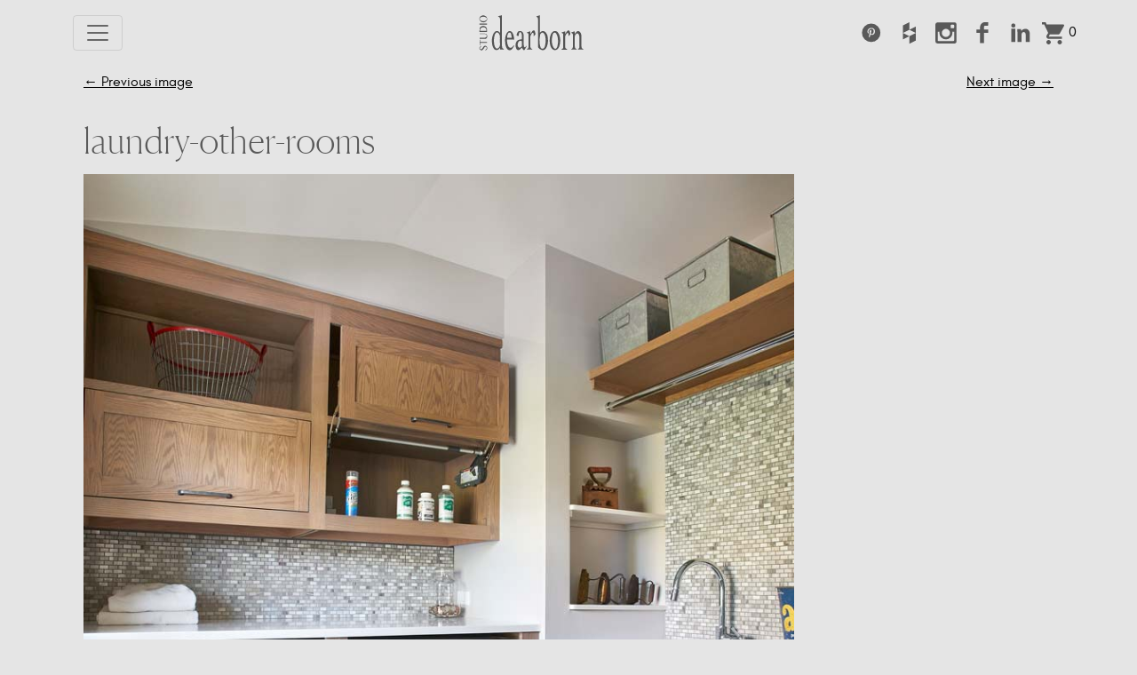

--- FILE ---
content_type: text/html; charset=UTF-8
request_url: https://studiodearborn.com/beyond-bathroom-design/laundry-other-rooms/
body_size: 21266
content:
<!DOCTYPE html>
<html lang="en-US">
<head>
	<meta charset="UTF-8">
	<meta name="viewport" content="width=device-width, initial-scale=1, shrink-to-fit=no">
	<meta name='robots' content='index, follow, max-image-preview:large, max-snippet:-1, max-video-preview:-1' />
	<style>img:is([sizes="auto" i], [sizes^="auto," i]) { contain-intrinsic-size: 3000px 1500px }</style>
	<script>window._wca = window._wca || [];</script>

	<!-- This site is optimized with the Yoast SEO plugin v26.3 - https://yoast.com/wordpress/plugins/seo/ -->
	<title>laundry-other-rooms - Studio Dearborn | Interior Design</title>
	<link rel="canonical" href="https://studiodearborn.com/beyond-bathroom-design/laundry-other-rooms/" />
	<meta property="og:locale" content="en_US" />
	<meta property="og:type" content="article" />
	<meta property="og:title" content="laundry-other-rooms - Studio Dearborn | Interior Design" />
	<meta property="og:url" content="https://studiodearborn.com/beyond-bathroom-design/laundry-other-rooms/" />
	<meta property="og:site_name" content="Studio Dearborn | Interior Design" />
	<meta property="article:modified_time" content="2017-11-14T21:30:57+00:00" />
	<meta property="og:image" content="https://studiodearborn.com/beyond-bathroom-design/laundry-other-rooms" />
	<meta property="og:image:width" content="840" />
	<meta property="og:image:height" content="1000" />
	<meta property="og:image:type" content="image/jpeg" />
	<meta name="twitter:card" content="summary_large_image" />
	<meta name="twitter:label1" content="Written by" />
	<meta name="twitter:data1" content="admin" />
	<script type="application/ld+json" class="yoast-schema-graph">{"@context":"https://schema.org","@graph":[{"@type":"WebPage","@id":"https://studiodearborn.com/beyond-bathroom-design/laundry-other-rooms/","url":"https://studiodearborn.com/beyond-bathroom-design/laundry-other-rooms/","name":"laundry-other-rooms - Studio Dearborn | Interior Design","isPartOf":{"@id":"https://studiodearborn.com/#website"},"primaryImageOfPage":{"@id":"https://studiodearborn.com/beyond-bathroom-design/laundry-other-rooms/#primaryimage"},"image":{"@id":"https://studiodearborn.com/beyond-bathroom-design/laundry-other-rooms/#primaryimage"},"thumbnailUrl":"https://studiodearborn.com/wp-content/uploads/2017/08/laundry-other-rooms.jpg","datePublished":"2017-08-20T15:44:39+00:00","dateModified":"2017-11-14T21:30:57+00:00","breadcrumb":{"@id":"https://studiodearborn.com/beyond-bathroom-design/laundry-other-rooms/#breadcrumb"},"inLanguage":"en-US","potentialAction":[{"@type":"ReadAction","target":["https://studiodearborn.com/beyond-bathroom-design/laundry-other-rooms/"]}]},{"@type":"ImageObject","inLanguage":"en-US","@id":"https://studiodearborn.com/beyond-bathroom-design/laundry-other-rooms/#primaryimage","url":"https://studiodearborn.com/wp-content/uploads/2017/08/laundry-other-rooms.jpg","contentUrl":"https://studiodearborn.com/wp-content/uploads/2017/08/laundry-other-rooms.jpg","width":840,"height":1000,"caption":"laundry room design ideas for the home"},{"@type":"BreadcrumbList","@id":"https://studiodearborn.com/beyond-bathroom-design/laundry-other-rooms/#breadcrumb","itemListElement":[{"@type":"ListItem","position":1,"name":"Home","item":"https://studiodearborn.com/"},{"@type":"ListItem","position":2,"name":"Baths &#038; Other Spaces","item":"https://studiodearborn.com/beyond-bathroom-design/"},{"@type":"ListItem","position":3,"name":"laundry-other-rooms"}]},{"@type":"WebSite","@id":"https://studiodearborn.com/#website","url":"https://studiodearborn.com/","name":"Studio Dearborn | Interior Design","description":"Stunning interior design for the kitchen, bath, living area, and more.","potentialAction":[{"@type":"SearchAction","target":{"@type":"EntryPoint","urlTemplate":"https://studiodearborn.com/?s={search_term_string}"},"query-input":{"@type":"PropertyValueSpecification","valueRequired":true,"valueName":"search_term_string"}}],"inLanguage":"en-US"}]}</script>
	<!-- / Yoast SEO plugin. -->


<link rel='dns-prefetch' href='//www.googletagmanager.com' />
<link rel='dns-prefetch' href='//stats.wp.com' />
<link rel='dns-prefetch' href='//capi-automation.s3.us-east-2.amazonaws.com' />
<link rel='dns-prefetch' href='//www.google.com' />
<link rel="alternate" type="application/rss+xml" title="Studio Dearborn | Interior Design &raquo; Feed" href="https://studiodearborn.com/feed/" />
<link rel="alternate" type="application/rss+xml" title="Studio Dearborn | Interior Design &raquo; Comments Feed" href="https://studiodearborn.com/comments/feed/" />
<link rel="alternate" type="application/rss+xml" title="Studio Dearborn | Interior Design &raquo; laundry-other-rooms Comments Feed" href="https://studiodearborn.com/beyond-bathroom-design/laundry-other-rooms/feed/" />
		
	<link rel='stylesheet' id='wp-block-library-css' href='https://studiodearborn.com/wp-includes/css/dist/block-library/style.min.css?ver=6.8.2' media='all' />
<style id='wp-block-library-theme-inline-css'>
.wp-block-audio :where(figcaption){color:#555;font-size:13px;text-align:center}.is-dark-theme .wp-block-audio :where(figcaption){color:#ffffffa6}.wp-block-audio{margin:0 0 1em}.wp-block-code{border:1px solid #ccc;border-radius:4px;font-family:Menlo,Consolas,monaco,monospace;padding:.8em 1em}.wp-block-embed :where(figcaption){color:#555;font-size:13px;text-align:center}.is-dark-theme .wp-block-embed :where(figcaption){color:#ffffffa6}.wp-block-embed{margin:0 0 1em}.blocks-gallery-caption{color:#555;font-size:13px;text-align:center}.is-dark-theme .blocks-gallery-caption{color:#ffffffa6}:root :where(.wp-block-image figcaption){color:#555;font-size:13px;text-align:center}.is-dark-theme :root :where(.wp-block-image figcaption){color:#ffffffa6}.wp-block-image{margin:0 0 1em}.wp-block-pullquote{border-bottom:4px solid;border-top:4px solid;color:currentColor;margin-bottom:1.75em}.wp-block-pullquote cite,.wp-block-pullquote footer,.wp-block-pullquote__citation{color:currentColor;font-size:.8125em;font-style:normal;text-transform:uppercase}.wp-block-quote{border-left:.25em solid;margin:0 0 1.75em;padding-left:1em}.wp-block-quote cite,.wp-block-quote footer{color:currentColor;font-size:.8125em;font-style:normal;position:relative}.wp-block-quote:where(.has-text-align-right){border-left:none;border-right:.25em solid;padding-left:0;padding-right:1em}.wp-block-quote:where(.has-text-align-center){border:none;padding-left:0}.wp-block-quote.is-large,.wp-block-quote.is-style-large,.wp-block-quote:where(.is-style-plain){border:none}.wp-block-search .wp-block-search__label{font-weight:700}.wp-block-search__button{border:1px solid #ccc;padding:.375em .625em}:where(.wp-block-group.has-background){padding:1.25em 2.375em}.wp-block-separator.has-css-opacity{opacity:.4}.wp-block-separator{border:none;border-bottom:2px solid;margin-left:auto;margin-right:auto}.wp-block-separator.has-alpha-channel-opacity{opacity:1}.wp-block-separator:not(.is-style-wide):not(.is-style-dots){width:100px}.wp-block-separator.has-background:not(.is-style-dots){border-bottom:none;height:1px}.wp-block-separator.has-background:not(.is-style-wide):not(.is-style-dots){height:2px}.wp-block-table{margin:0 0 1em}.wp-block-table td,.wp-block-table th{word-break:normal}.wp-block-table :where(figcaption){color:#555;font-size:13px;text-align:center}.is-dark-theme .wp-block-table :where(figcaption){color:#ffffffa6}.wp-block-video :where(figcaption){color:#555;font-size:13px;text-align:center}.is-dark-theme .wp-block-video :where(figcaption){color:#ffffffa6}.wp-block-video{margin:0 0 1em}:root :where(.wp-block-template-part.has-background){margin-bottom:0;margin-top:0;padding:1.25em 2.375em}
</style>
<style id='classic-theme-styles-inline-css'>
/*! This file is auto-generated */
.wp-block-button__link{color:#fff;background-color:#32373c;border-radius:9999px;box-shadow:none;text-decoration:none;padding:calc(.667em + 2px) calc(1.333em + 2px);font-size:1.125em}.wp-block-file__button{background:#32373c;color:#fff;text-decoration:none}
</style>
<style id='co-authors-plus-coauthors-style-inline-css'>
.wp-block-co-authors-plus-coauthors.is-layout-flow [class*=wp-block-co-authors-plus]{display:inline}

</style>
<style id='co-authors-plus-avatar-style-inline-css'>
.wp-block-co-authors-plus-avatar :where(img){height:auto;max-width:100%;vertical-align:bottom}.wp-block-co-authors-plus-coauthors.is-layout-flow .wp-block-co-authors-plus-avatar :where(img){vertical-align:middle}.wp-block-co-authors-plus-avatar:is(.alignleft,.alignright){display:table}.wp-block-co-authors-plus-avatar.aligncenter{display:table;margin-inline:auto}

</style>
<style id='co-authors-plus-image-style-inline-css'>
.wp-block-co-authors-plus-image{margin-bottom:0}.wp-block-co-authors-plus-image :where(img){height:auto;max-width:100%;vertical-align:bottom}.wp-block-co-authors-plus-coauthors.is-layout-flow .wp-block-co-authors-plus-image :where(img){vertical-align:middle}.wp-block-co-authors-plus-image:is(.alignfull,.alignwide) :where(img){width:100%}.wp-block-co-authors-plus-image:is(.alignleft,.alignright){display:table}.wp-block-co-authors-plus-image.aligncenter{display:table;margin-inline:auto}

</style>
<link rel='stylesheet' id='mediaelement-css' href='https://studiodearborn.com/wp-includes/js/mediaelement/mediaelementplayer-legacy.min.css?ver=4.2.17' media='all' />
<link rel='stylesheet' id='wp-mediaelement-css' href='https://studiodearborn.com/wp-includes/js/mediaelement/wp-mediaelement.min.css?ver=6.8.2' media='all' />
<style id='jetpack-sharing-buttons-style-inline-css'>
.jetpack-sharing-buttons__services-list{display:flex;flex-direction:row;flex-wrap:wrap;gap:0;list-style-type:none;margin:5px;padding:0}.jetpack-sharing-buttons__services-list.has-small-icon-size{font-size:12px}.jetpack-sharing-buttons__services-list.has-normal-icon-size{font-size:16px}.jetpack-sharing-buttons__services-list.has-large-icon-size{font-size:24px}.jetpack-sharing-buttons__services-list.has-huge-icon-size{font-size:36px}@media print{.jetpack-sharing-buttons__services-list{display:none!important}}.editor-styles-wrapper .wp-block-jetpack-sharing-buttons{gap:0;padding-inline-start:0}ul.jetpack-sharing-buttons__services-list.has-background{padding:1.25em 2.375em}
</style>
<link rel='stylesheet' id='getbowtied-categories-grid-styles-css' href='https://studiodearborn.com/wp-content/plugins/product-blocks-for-woocommerce/includes/gbt-blocks/categories_grid/assets/css/frontend/style.min.css?ver=1758558316' media='all' />
<link rel='stylesheet' id='getbowtied-scattered-product-list-styles-css' href='https://studiodearborn.com/wp-content/plugins/product-blocks-for-woocommerce/includes/gbt-blocks/scattered_product_list/assets/css/frontend/style.min.css?ver=1758558316' media='all' />
<link rel='stylesheet' id='getbowtied-lookbook-reveal-styles-css' href='https://studiodearborn.com/wp-content/plugins/product-blocks-for-woocommerce/includes/gbt-blocks/lookbook_reveal/assets/css/frontend/style.min.css?ver=1758558316' media='all' />
<link rel='stylesheet' id='getbowtied-lookbook-shop-by-outfit-styles-css' href='https://studiodearborn.com/wp-content/plugins/product-blocks-for-woocommerce/includes/gbt-blocks/lookbook_shop_by_outfit/assets/css/frontend/style.min.css?ver=1758558316' media='all' />
<style id='global-styles-inline-css'>
:root{--wp--preset--aspect-ratio--square: 1;--wp--preset--aspect-ratio--4-3: 4/3;--wp--preset--aspect-ratio--3-4: 3/4;--wp--preset--aspect-ratio--3-2: 3/2;--wp--preset--aspect-ratio--2-3: 2/3;--wp--preset--aspect-ratio--16-9: 16/9;--wp--preset--aspect-ratio--9-16: 9/16;--wp--preset--color--black: #000000;--wp--preset--color--cyan-bluish-gray: #abb8c3;--wp--preset--color--white: #ffffff;--wp--preset--color--pale-pink: #f78da7;--wp--preset--color--vivid-red: #cf2e2e;--wp--preset--color--luminous-vivid-orange: #ff6900;--wp--preset--color--luminous-vivid-amber: #fcb900;--wp--preset--color--light-green-cyan: #7bdcb5;--wp--preset--color--vivid-green-cyan: #00d084;--wp--preset--color--pale-cyan-blue: #8ed1fc;--wp--preset--color--vivid-cyan-blue: #0693e3;--wp--preset--color--vivid-purple: #9b51e0;--wp--preset--gradient--vivid-cyan-blue-to-vivid-purple: linear-gradient(135deg,rgba(6,147,227,1) 0%,rgb(155,81,224) 100%);--wp--preset--gradient--light-green-cyan-to-vivid-green-cyan: linear-gradient(135deg,rgb(122,220,180) 0%,rgb(0,208,130) 100%);--wp--preset--gradient--luminous-vivid-amber-to-luminous-vivid-orange: linear-gradient(135deg,rgba(252,185,0,1) 0%,rgba(255,105,0,1) 100%);--wp--preset--gradient--luminous-vivid-orange-to-vivid-red: linear-gradient(135deg,rgba(255,105,0,1) 0%,rgb(207,46,46) 100%);--wp--preset--gradient--very-light-gray-to-cyan-bluish-gray: linear-gradient(135deg,rgb(238,238,238) 0%,rgb(169,184,195) 100%);--wp--preset--gradient--cool-to-warm-spectrum: linear-gradient(135deg,rgb(74,234,220) 0%,rgb(151,120,209) 20%,rgb(207,42,186) 40%,rgb(238,44,130) 60%,rgb(251,105,98) 80%,rgb(254,248,76) 100%);--wp--preset--gradient--blush-light-purple: linear-gradient(135deg,rgb(255,206,236) 0%,rgb(152,150,240) 100%);--wp--preset--gradient--blush-bordeaux: linear-gradient(135deg,rgb(254,205,165) 0%,rgb(254,45,45) 50%,rgb(107,0,62) 100%);--wp--preset--gradient--luminous-dusk: linear-gradient(135deg,rgb(255,203,112) 0%,rgb(199,81,192) 50%,rgb(65,88,208) 100%);--wp--preset--gradient--pale-ocean: linear-gradient(135deg,rgb(255,245,203) 0%,rgb(182,227,212) 50%,rgb(51,167,181) 100%);--wp--preset--gradient--electric-grass: linear-gradient(135deg,rgb(202,248,128) 0%,rgb(113,206,126) 100%);--wp--preset--gradient--midnight: linear-gradient(135deg,rgb(2,3,129) 0%,rgb(40,116,252) 100%);--wp--preset--font-size--small: 13px;--wp--preset--font-size--medium: 20px;--wp--preset--font-size--large: 36px;--wp--preset--font-size--x-large: 42px;--wp--preset--spacing--20: 0.44rem;--wp--preset--spacing--30: 0.67rem;--wp--preset--spacing--40: 1rem;--wp--preset--spacing--50: 1.5rem;--wp--preset--spacing--60: 2.25rem;--wp--preset--spacing--70: 3.38rem;--wp--preset--spacing--80: 5.06rem;--wp--preset--shadow--natural: 6px 6px 9px rgba(0, 0, 0, 0.2);--wp--preset--shadow--deep: 12px 12px 50px rgba(0, 0, 0, 0.4);--wp--preset--shadow--sharp: 6px 6px 0px rgba(0, 0, 0, 0.2);--wp--preset--shadow--outlined: 6px 6px 0px -3px rgba(255, 255, 255, 1), 6px 6px rgba(0, 0, 0, 1);--wp--preset--shadow--crisp: 6px 6px 0px rgba(0, 0, 0, 1);}:where(.is-layout-flex){gap: 0.5em;}:where(.is-layout-grid){gap: 0.5em;}body .is-layout-flex{display: flex;}.is-layout-flex{flex-wrap: wrap;align-items: center;}.is-layout-flex > :is(*, div){margin: 0;}body .is-layout-grid{display: grid;}.is-layout-grid > :is(*, div){margin: 0;}:where(.wp-block-columns.is-layout-flex){gap: 2em;}:where(.wp-block-columns.is-layout-grid){gap: 2em;}:where(.wp-block-post-template.is-layout-flex){gap: 1.25em;}:where(.wp-block-post-template.is-layout-grid){gap: 1.25em;}.has-black-color{color: var(--wp--preset--color--black) !important;}.has-cyan-bluish-gray-color{color: var(--wp--preset--color--cyan-bluish-gray) !important;}.has-white-color{color: var(--wp--preset--color--white) !important;}.has-pale-pink-color{color: var(--wp--preset--color--pale-pink) !important;}.has-vivid-red-color{color: var(--wp--preset--color--vivid-red) !important;}.has-luminous-vivid-orange-color{color: var(--wp--preset--color--luminous-vivid-orange) !important;}.has-luminous-vivid-amber-color{color: var(--wp--preset--color--luminous-vivid-amber) !important;}.has-light-green-cyan-color{color: var(--wp--preset--color--light-green-cyan) !important;}.has-vivid-green-cyan-color{color: var(--wp--preset--color--vivid-green-cyan) !important;}.has-pale-cyan-blue-color{color: var(--wp--preset--color--pale-cyan-blue) !important;}.has-vivid-cyan-blue-color{color: var(--wp--preset--color--vivid-cyan-blue) !important;}.has-vivid-purple-color{color: var(--wp--preset--color--vivid-purple) !important;}.has-black-background-color{background-color: var(--wp--preset--color--black) !important;}.has-cyan-bluish-gray-background-color{background-color: var(--wp--preset--color--cyan-bluish-gray) !important;}.has-white-background-color{background-color: var(--wp--preset--color--white) !important;}.has-pale-pink-background-color{background-color: var(--wp--preset--color--pale-pink) !important;}.has-vivid-red-background-color{background-color: var(--wp--preset--color--vivid-red) !important;}.has-luminous-vivid-orange-background-color{background-color: var(--wp--preset--color--luminous-vivid-orange) !important;}.has-luminous-vivid-amber-background-color{background-color: var(--wp--preset--color--luminous-vivid-amber) !important;}.has-light-green-cyan-background-color{background-color: var(--wp--preset--color--light-green-cyan) !important;}.has-vivid-green-cyan-background-color{background-color: var(--wp--preset--color--vivid-green-cyan) !important;}.has-pale-cyan-blue-background-color{background-color: var(--wp--preset--color--pale-cyan-blue) !important;}.has-vivid-cyan-blue-background-color{background-color: var(--wp--preset--color--vivid-cyan-blue) !important;}.has-vivid-purple-background-color{background-color: var(--wp--preset--color--vivid-purple) !important;}.has-black-border-color{border-color: var(--wp--preset--color--black) !important;}.has-cyan-bluish-gray-border-color{border-color: var(--wp--preset--color--cyan-bluish-gray) !important;}.has-white-border-color{border-color: var(--wp--preset--color--white) !important;}.has-pale-pink-border-color{border-color: var(--wp--preset--color--pale-pink) !important;}.has-vivid-red-border-color{border-color: var(--wp--preset--color--vivid-red) !important;}.has-luminous-vivid-orange-border-color{border-color: var(--wp--preset--color--luminous-vivid-orange) !important;}.has-luminous-vivid-amber-border-color{border-color: var(--wp--preset--color--luminous-vivid-amber) !important;}.has-light-green-cyan-border-color{border-color: var(--wp--preset--color--light-green-cyan) !important;}.has-vivid-green-cyan-border-color{border-color: var(--wp--preset--color--vivid-green-cyan) !important;}.has-pale-cyan-blue-border-color{border-color: var(--wp--preset--color--pale-cyan-blue) !important;}.has-vivid-cyan-blue-border-color{border-color: var(--wp--preset--color--vivid-cyan-blue) !important;}.has-vivid-purple-border-color{border-color: var(--wp--preset--color--vivid-purple) !important;}.has-vivid-cyan-blue-to-vivid-purple-gradient-background{background: var(--wp--preset--gradient--vivid-cyan-blue-to-vivid-purple) !important;}.has-light-green-cyan-to-vivid-green-cyan-gradient-background{background: var(--wp--preset--gradient--light-green-cyan-to-vivid-green-cyan) !important;}.has-luminous-vivid-amber-to-luminous-vivid-orange-gradient-background{background: var(--wp--preset--gradient--luminous-vivid-amber-to-luminous-vivid-orange) !important;}.has-luminous-vivid-orange-to-vivid-red-gradient-background{background: var(--wp--preset--gradient--luminous-vivid-orange-to-vivid-red) !important;}.has-very-light-gray-to-cyan-bluish-gray-gradient-background{background: var(--wp--preset--gradient--very-light-gray-to-cyan-bluish-gray) !important;}.has-cool-to-warm-spectrum-gradient-background{background: var(--wp--preset--gradient--cool-to-warm-spectrum) !important;}.has-blush-light-purple-gradient-background{background: var(--wp--preset--gradient--blush-light-purple) !important;}.has-blush-bordeaux-gradient-background{background: var(--wp--preset--gradient--blush-bordeaux) !important;}.has-luminous-dusk-gradient-background{background: var(--wp--preset--gradient--luminous-dusk) !important;}.has-pale-ocean-gradient-background{background: var(--wp--preset--gradient--pale-ocean) !important;}.has-electric-grass-gradient-background{background: var(--wp--preset--gradient--electric-grass) !important;}.has-midnight-gradient-background{background: var(--wp--preset--gradient--midnight) !important;}.has-small-font-size{font-size: var(--wp--preset--font-size--small) !important;}.has-medium-font-size{font-size: var(--wp--preset--font-size--medium) !important;}.has-large-font-size{font-size: var(--wp--preset--font-size--large) !important;}.has-x-large-font-size{font-size: var(--wp--preset--font-size--x-large) !important;}
:where(.wp-block-post-template.is-layout-flex){gap: 1.25em;}:where(.wp-block-post-template.is-layout-grid){gap: 1.25em;}
:where(.wp-block-columns.is-layout-flex){gap: 2em;}:where(.wp-block-columns.is-layout-grid){gap: 2em;}
:root :where(.wp-block-pullquote){font-size: 1.5em;line-height: 1.6;}
</style>
<link rel='stylesheet' id='pb-accordion-blocks-style-css' href='https://studiodearborn.com/wp-content/plugins/accordion-blocks/build/index.css?ver=1.5.0' media='all' />
<link rel='stylesheet' id='photoswipe-core-css-css' href='https://studiodearborn.com/wp-content/plugins/photoswipe-masonry/photoswipe-dist/photoswipe.css?ver=6.8.2' media='all' />
<link rel='stylesheet' id='pswp-skin-css' href='https://studiodearborn.com/wp-content/plugins/photoswipe-masonry/photoswipe-dist/default-skin/default-skin.css?ver=6.8.2' media='all' />
<link rel='stylesheet' id='woocommerce-layout-css' href='https://studiodearborn.com/wp-content/plugins/woocommerce/assets/css/woocommerce-layout.css?ver=10.3.4' media='all' />
<style id='woocommerce-layout-inline-css'>

	.infinite-scroll .woocommerce-pagination {
		display: none;
	}
</style>
<link rel='stylesheet' id='woocommerce-smallscreen-css' href='https://studiodearborn.com/wp-content/plugins/woocommerce/assets/css/woocommerce-smallscreen.css?ver=10.3.4' media='only screen and (max-width: 768px)' />
<link rel='stylesheet' id='woocommerce-general-css' href='https://studiodearborn.com/wp-content/plugins/woocommerce/assets/css/woocommerce.css?ver=10.3.4' media='all' />
<style id='woocommerce-inline-inline-css'>
.woocommerce form .form-row .required { visibility: visible; }
</style>
<link rel='stylesheet' id='gateway-css' href='https://studiodearborn.com/wp-content/plugins/woocommerce-paypal-payments/modules/ppcp-button/assets/css/gateway.css?ver=3.3.0' media='all' />
<link rel='stylesheet' id='brands-styles-css' href='https://studiodearborn.com/wp-content/plugins/woocommerce/assets/css/brands.css?ver=10.3.4' media='all' />
<link rel='stylesheet' id='style-css' href='https://studiodearborn.com/wp-content/themes/sd-2022/style.css?ver=3.0.3' media='all' />
<link rel='stylesheet' id='main-css' href='https://studiodearborn.com/wp-content/themes/sd-2022/assets/css/main.css?ver=3.0.3' media='all' />
<link rel='stylesheet' id='wp-paginate-css' href='https://studiodearborn.com/wp-content/plugins/wp-paginate/css/wp-paginate.css?ver=2.2.4' media='screen' />
<script id="woocommerce-google-analytics-integration-gtag-js-after">
/* Google Analytics for WooCommerce (gtag.js) */
					window.dataLayer = window.dataLayer || [];
					function gtag(){dataLayer.push(arguments);}
					// Set up default consent state.
					for ( const mode of [{"analytics_storage":"denied","ad_storage":"denied","ad_user_data":"denied","ad_personalization":"denied","region":["AT","BE","BG","HR","CY","CZ","DK","EE","FI","FR","DE","GR","HU","IS","IE","IT","LV","LI","LT","LU","MT","NL","NO","PL","PT","RO","SK","SI","ES","SE","GB","CH"]}] || [] ) {
						gtag( "consent", "default", { "wait_for_update": 500, ...mode } );
					}
					gtag("js", new Date());
					gtag("set", "developer_id.dOGY3NW", true);
					gtag("config", "UA-85177659-5", {"track_404":true,"allow_google_signals":false,"logged_in":false,"linker":{"domains":[],"allow_incoming":false},"custom_map":{"dimension1":"logged_in"}});
</script>
<script src="https://studiodearborn.com/wp-includes/js/jquery/jquery.min.js?ver=3.7.1" id="jquery-core-js"></script>
<script src="https://studiodearborn.com/wp-includes/js/jquery/jquery-migrate.min.js?ver=3.4.1" id="jquery-migrate-js"></script>
<script src="https://studiodearborn.com/wp-content/plugins/photoswipe-masonry/photoswipe-masonry.js?ver=6.8.2" id="photoswipe-masonry-js-js"></script>
<script src="https://studiodearborn.com/wp-content/plugins/photoswipe-masonry/masonry.pkgd.min.js?ver=6.8.2" id="photoswipe-masonry-js"></script>
<script src="https://studiodearborn.com/wp-content/plugins/photoswipe-masonry/imagesloaded.pkgd.min.js?ver=6.8.2" id="photoswipe-imagesloaded-js"></script>
<script src="https://studiodearborn.com/wp-content/plugins/woocommerce/assets/js/jquery-blockui/jquery.blockUI.min.js?ver=2.7.0-wc.10.3.4" id="wc-jquery-blockui-js" defer data-wp-strategy="defer"></script>
<script id="wc-add-to-cart-js-extra">
var wc_add_to_cart_params = {"ajax_url":"\/wp-admin\/admin-ajax.php","wc_ajax_url":"\/?wc-ajax=%%endpoint%%","i18n_view_cart":"View cart","cart_url":"https:\/\/studiodearborn.com\/cart\/","is_cart":"","cart_redirect_after_add":"no"};
</script>
<script src="https://studiodearborn.com/wp-content/plugins/woocommerce/assets/js/frontend/add-to-cart.min.js?ver=10.3.4" id="wc-add-to-cart-js" defer data-wp-strategy="defer"></script>
<script src="https://studiodearborn.com/wp-content/plugins/woocommerce/assets/js/js-cookie/js.cookie.min.js?ver=2.1.4-wc.10.3.4" id="wc-js-cookie-js" defer data-wp-strategy="defer"></script>
<script id="woocommerce-js-extra">
var woocommerce_params = {"ajax_url":"\/wp-admin\/admin-ajax.php","wc_ajax_url":"\/?wc-ajax=%%endpoint%%","i18n_password_show":"Show password","i18n_password_hide":"Hide password"};
</script>
<script src="https://studiodearborn.com/wp-content/plugins/woocommerce/assets/js/frontend/woocommerce.min.js?ver=10.3.4" id="woocommerce-js" defer data-wp-strategy="defer"></script>
<script src="https://stats.wp.com/s-202605.js" id="woocommerce-analytics-js" defer data-wp-strategy="defer"></script>
<link rel="https://api.w.org/" href="https://studiodearborn.com/wp-json/" /><link rel="alternate" title="JSON" type="application/json" href="https://studiodearborn.com/wp-json/wp/v2/media/2112" /><link rel="EditURI" type="application/rsd+xml" title="RSD" href="https://studiodearborn.com/xmlrpc.php?rsd" />
<link rel='shortlink' href='https://studiodearborn.com/?p=2112' />
<link rel="alternate" title="oEmbed (JSON)" type="application/json+oembed" href="https://studiodearborn.com/wp-json/oembed/1.0/embed?url=https%3A%2F%2Fstudiodearborn.com%2Fbeyond-bathroom-design%2Flaundry-other-rooms%2F" />
<link rel="alternate" title="oEmbed (XML)" type="text/xml+oembed" href="https://studiodearborn.com/wp-json/oembed/1.0/embed?url=https%3A%2F%2Fstudiodearborn.com%2Fbeyond-bathroom-design%2Flaundry-other-rooms%2F&#038;format=xml" />
	<style>img#wpstats{display:none}</style>
			<noscript><style>.woocommerce-product-gallery{ opacity: 1 !important; }</style></noscript>
				<script  type="text/javascript">
				!function(f,b,e,v,n,t,s){if(f.fbq)return;n=f.fbq=function(){n.callMethod?
					n.callMethod.apply(n,arguments):n.queue.push(arguments)};if(!f._fbq)f._fbq=n;
					n.push=n;n.loaded=!0;n.version='2.0';n.queue=[];t=b.createElement(e);t.async=!0;
					t.src=v;s=b.getElementsByTagName(e)[0];s.parentNode.insertBefore(t,s)}(window,
					document,'script','https://connect.facebook.net/en_US/fbevents.js');
			</script>
			<!-- WooCommerce Facebook Integration Begin -->
			<script  type="text/javascript">

				fbq('init', '349482913524269', {}, {
    "agent": "woocommerce_0-10.3.4-3.5.12"
});

				document.addEventListener( 'DOMContentLoaded', function() {
					// Insert placeholder for events injected when a product is added to the cart through AJAX.
					document.body.insertAdjacentHTML( 'beforeend', '<div class=\"wc-facebook-pixel-event-placeholder\"></div>' );
				}, false );

			</script>
			<!-- WooCommerce Facebook Integration End -->
			<link rel="icon" href="https://studiodearborn.com/wp-content/uploads/2022/07/FAVICON-for-Studio-dearborn-100x100.jpg" sizes="32x32" />
<link rel="icon" href="https://studiodearborn.com/wp-content/uploads/2022/07/FAVICON-for-Studio-dearborn-300x300.jpg" sizes="192x192" />
<link rel="apple-touch-icon" href="https://studiodearborn.com/wp-content/uploads/2022/07/FAVICON-for-Studio-dearborn-300x300.jpg" />
<meta name="msapplication-TileImage" content="https://studiodearborn.com/wp-content/uploads/2022/07/FAVICON-for-Studio-dearborn-300x300.jpg" />
</head>


<body class="attachment wp-singular attachment-template-default attachmentid-2112 attachment-jpeg wp-theme-sd-2022 theme-sd-2022 woocommerce-no-js ">


<svg id="icon-spritesheet" data-name="tabularasa-sprites" xmlns="http://www.w3.org/2000/svg" xmlns:xlink="http://www.w3.org/1999/xlink" viewBox="0 0 776 137.9" style="display: none;">
	<title>icon-spritesheet</title>
	<symbol id="instagram" viewBox="0 0 70 70">
		<path d="M61.93,3.31H10.07a7.43,7.43,0,0,0-7.41,7.41V62.57A7.43,7.43,0,0,0,10.07,70H61.93a7.43,7.43,0,0,0,7.41-7.41V10.72A7.43,7.43,0,0,0,61.93,3.31Zm-26,53.79A20.51,20.51,0,0,0,56.45,36.58a19.68,19.68,0,0,0-.38-3.64h5.86V59.67a2.56,2.56,0,0,1-2.57,2.56H12.64a2.56,2.56,0,0,1-2.57-2.56V32.94h5.74a19.36,19.36,0,0,0-.39,3.64A20.52,20.52,0,0,0,35.94,57.1ZM23.12,36.58A12.82,12.82,0,1,1,35.94,49.41,12.82,12.82,0,0,1,23.12,36.58ZM59.36,21.83h-6a2.57,2.57,0,0,1-2.56-2.56v-6a2.56,2.56,0,0,1,2.56-2.56h6a2.56,2.56,0,0,1,2.57,2.56v6A2.57,2.57,0,0,1,59.36,21.83Z" transform="translate(-2.67 -2.84)"/>
	</symbol>
	<symbol id="youtube" viewBox="70 0 70 70">
	    <path d="M134.17,36.17a7,7,0,0,0-6-5.45,186.35,186.35,0,0,0-20.77-.77,186.41,186.41,0,0,0-20.77.77,7,7,0,0,0-6,5.45,59.39,59.39,0,0,0-1,13.11c0,4.33,0,8.91,1,13.11a7,7,0,0,0,6,5.45,186.37,186.37,0,0,0,20.77.77,186.23,186.23,0,0,0,20.77-.77,7,7,0,0,0,6-5.45c1-4.2,1-8.79,1-13.11S135.14,40.37,134.17,36.17ZM95.49,39.42h-4V60.75H87.74V39.42H83.8V35.93H95.49Zm10.13,21.33h-3.35v-2c-1.33,1.53-2.6,2.27-3.83,2.27a2.06,2.06,0,0,1-2.16-1.37,9.44,9.44,0,0,1-.3-2.75V42.26h3.35V55.88a10.44,10.44,0,0,0,0,1.3c.08.52.33.78.78.78.67,0,1.38-.52,2.12-1.57V42.26h3.35v18.5Zm12.73-5.55a14.78,14.78,0,0,1-.34,3.73A2.65,2.65,0,0,1,115.33,61a4.57,4.57,0,0,1-3.46-2v1.79h-3.35V35.93h3.35V44a4.54,4.54,0,0,1,3.46-2A2.65,2.65,0,0,1,118,44.12a14.21,14.21,0,0,1,.34,3.72ZM131,52.12h-6.7V55.4c0,1.71.56,2.57,1.71,2.57a1.44,1.44,0,0,0,1.5-1.34,21.09,21.09,0,0,0,.08-2.27H131v.49c0,1.08,0,1.82-.07,2.16a4.78,4.78,0,0,1-.78,2,4.64,4.64,0,0,1-4.05,2A4.8,4.8,0,0,1,122,59.12,7.17,7.17,0,0,1,121,54.77V48.29a7.2,7.2,0,0,1,1-4.36,4.77,4.77,0,0,1,4-1.9,4.66,4.66,0,0,1,4,1.9,7.27,7.27,0,0,1,1,4.36v3.83Z" transform="translate(-2.67 -2.84)"/>
	    <path d="M126,45q-1.68,0-1.68,2.57v1.71h3.35V47.61C127.65,45.9,127.09,45,126,45Z" transform="translate(-2.67 -2.84)"/>
	    <path d="M113.54,45a2.4,2.4,0,0,0-1.67.82V57.14a2.39,2.39,0,0,0,1.67.83c1,0,1.46-.83,1.46-2.5v-7.9C115,45.9,114.51,45,113.54,45Z" transform="translate(-2.67 -2.84)"/>
	    <path d="M115.41,28.24c1.24,0,2.52-.75,3.87-2.3v2h3.39V9.29h-3.39V23.58c-.75,1.06-1.46,1.59-2.14,1.59-.45,0-.72-.27-.79-.79a7.86,7.86,0,0,1,0-1.32V9.29h-3.38V24.07a9.44,9.44,0,0,0,.3,2.78A2.08,2.08,0,0,0,115.41,28.24Z" transform="translate(-2.67 -2.84)"/>
	    <path d="M91.83,17.83V28h3.76V17.83L100.1,2.9h-3.8l-2.56,9.85L91.08,2.9h-4c.79,2.33,1.62,4.66,2.41,7A61.8,61.8,0,0,1,91.83,17.83Z" transform="translate(-2.67 -2.84)"/>
	    <path d="M105.14,28.24a4.62,4.62,0,0,0,4-1.91,7.31,7.31,0,0,0,1.05-4.4V15.39a7.33,7.33,0,0,0-1.05-4.4,5,5,0,0,0-7.9,0,7.27,7.27,0,0,0-1.06,4.4v6.55a7.25,7.25,0,0,0,1.06,4.4A4.62,4.62,0,0,0,105.14,28.24Zm-1.62-13.54c0-1.73.52-2.59,1.62-2.59s1.62.86,1.62,2.59v7.86c0,1.73-.52,2.59-1.62,2.59s-1.62-.87-1.62-2.59Z" transform="translate(-2.67 -2.84)"/>
	  </symbol>
  	<symbol id="twitter" viewBox="140 0 70 70">
		<path d="M213.8,15.3a28.74,28.74,0,0,1-7.9,2.19A13.67,13.67,0,0,0,212,9.89a27.68,27.68,0,0,1-8.77,3.36,13.62,13.62,0,0,0-10.09-4.39,13.85,13.85,0,0,0-13.82,13.82,14.8,14.8,0,0,0,.37,3.14,39.21,39.21,0,0,1-28.44-14.4,13.74,13.74,0,0,0,4.24,18.42,12.79,12.79,0,0,1-6.21-1.75v.15a13.81,13.81,0,0,0,11,13.53,14.71,14.71,0,0,1-3.66.51,16,16,0,0,1-2.63-.22,13.77,13.77,0,0,0,12.87,9.58,27.58,27.58,0,0,1-17.11,5.92,24.86,24.86,0,0,1-3.29-.22,38.91,38.91,0,0,0,21.13,6.21c25.37,0,39.26-21.06,39.26-39.26a14.07,14.07,0,0,0-.07-1.75A30,30,0,0,0,213.8,15.3Z" transform="translate(-2.67 -2.84)"/>
	</symbol>
  	<symbol id="map-marker" viewBox="216 0 70 70">
		<path d="M251.61,37.51a10,10,0,1,1,10-10h0a10,10,0,0,1-10,10h0m0-31.93a22.07,22.07,0,0,0-21.94,22.16h0c0,11.51,10,26.28,16.51,33.67,2.39,2.61,5.43,6.3,5.43,6.3s3-3.69,5.65-6.52c6.73-7,16.07-20.85,16.07-33.45A21.74,21.74,0,0,0,251.61,5.58h0" transform="translate(-2.67 -2.84)"/>
	</symbol>
  	<symbol id="facebook" viewBox="288 0 70 70">
		<path class="f" d="M339.33,14.28H328.85c-1.25,0-2.64,1.61-2.64,3.81v7.55h13.13V36.43H326.21V68.84H313.89V36.5H302.67V25.72h11.22V19.34c0-9.09,6.31-16.5,15-16.5h10.49Z" transform="translate(-2.67 -2.84)"/>
	</symbol>
  	<symbol id="envelope" viewBox="360 0 70 70">
		<path d="M363.08,58.95V25.44a12.24,12.24,0,0,1,1.07.67c6.16,4.43,12.23,9,18.49,13.2,3.58,2.43,7.44,4.4,11.23,6.52a3.85,3.85,0,0,0,3.58.05c1.61-.74,3.27-1.46,4.81-2.35,8.47-5,16.27-10.87,24.07-16.78.64-.49,1.33-.87,2-1.3V58.69c-1.53,3.66-2.71,4.43-6.78,4.43-17.32,0-34.66-.05-52,0C366.3,63.17,364.15,62,363.08,58.95Z" transform="translate(-2.67 -2.84)"/>
		<path d="M428.31,13.41V17c-1.64,1.28-3.27,2.56-4.94,3.84A244.76,244.76,0,0,1,400.5,36.9a8.35,8.35,0,0,1-9.59,0c-9.82-6-18.83-13-27.83-20.13V13.16c1-3.1,3.25-4.25,6.45-4.22,17.39.08,34.76,0,52.13,0,.51,0,1,0,1.53,0a5.14,5.14,0,0,1,4.68,3.38C428,12.72,428.15,13.08,428.31,13.41Z" transform="translate(-2.67 -2.84)"/>
	</symbol>
	<symbol id="phone" viewBox="431 0 70 70">
		<path d="M471.62,40.26c-5.94,5.93-12.82,11.61-15.54,8.89-3.89-3.89-6.29-7.28-14.87-.38S439.22,60.26,443,64c4.35,4.35,20.57.23,36.6-15.8S499.73,16,495.37,11.63C491.6,7.85,487,1.27,480.13,9.84s-3.51,11,.39,14.87C483.23,27.44,477.55,34.32,471.62,40.26Z" transform="translate(-2.67 -2.84)"/>
	</symbol>
	<symbol id="down-arrow" viewBox="504 0 70 70">
		<path d="M510.71,25.55c2.36-2.41,5.63-2.6,8.51,0l21.11,20.24,21.11-20.24c2.88-2.6,6.16-2.41,8.5,0a6.42,6.42,0,0,1,0,8.73c-2.19,2.26-25.36,24.32-25.36,24.32a5.91,5.91,0,0,1-8.51,0s-23.16-22.06-25.36-24.32A6.41,6.41,0,0,1,510.71,25.55Z" transform="translate(-2.67 -2.84)"/>
	</symbol>
	<symbol id="down-arrow-light" viewBox="576 0 70 70">
		<path d="M637.49,23.07a2.43,2.43,0,0,1,3.41,0,2.37,2.37,0,0,1,0,3.38L613.34,53.73a2.43,2.43,0,0,1-3.41,0L582.37,26.44a2.37,2.37,0,0,1,0-3.38,2.43,2.43,0,0,1,3.41,0L611.64,48Z" transform="translate(-2.67 -2.84)"/>
	</symbol>
	<symbol id="close" viewBox="648 0 70 70">
		<path d="M706.66,62.11a6.36,6.36,0,0,1-9,0L683.6,46,669.54,62.11a6.36,6.36,0,1,1-9-9L675.17,36.4,660.53,19.68a6.36,6.36,0,0,1,9-9L683.6,26.76l14.06-16.08a6.36,6.36,0,1,1,9,9L692,36.4l14.63,16.71A6.37,6.37,0,0,1,706.66,62.11Z" transform="translate(-2.67 -2.84)"/>
	</symbol>
	<symbol id="houzz" viewBox="720 0 70 70">
		<path d="M737.91,36.81,758.29,47,737.91,57.19Zm20.38-10.19,20.38,10.19V16.43Zm0,44.16,20.38-10.19V36.81L758.29,47Zm0-67.93L737.91,13V36.81l20.38-10.19Z" transform="translate(-2.67 -2.84)"/>
	</symbol>
	<symbol id="linkedin" viewBox="0 72 70 70">
		<path d="M19.7,85.19a6.15,6.15,0,0,1-6.52,6.52,6.27,6.27,0,0,1-6.52-6.19,6.61,6.61,0,0,1,6.52-6.84A6.34,6.34,0,0,1,19.7,85.19Zm-13,52.15h13V95h-13ZM51,95.61a14.27,14.27,0,0,0-12.39,6.52h-.33l-.65-5.54H25.9c0,3.59.33,7.82.33,12.71v28h13V114.19a10,10,0,0,1,.33-3.26c1-2.28,2.61-5.21,6.19-5.21,4.56,0,6.52,3.91,6.52,9.13v22.49h13V113.21C65.33,101.16,59.14,95.61,51,95.61Z" transform="translate(-2.67 -2.84)"/>
	</symbol>
	<symbol id="menu" viewBox="72 72 70 70">
		<path d="M136,102.69H80.79c-2.38,0-2.59,1.93-2.59,4.31s.21,4.31,2.59,4.31H136c2.38,0,2.59-1.93,2.59-4.31S138.39,102.69,136,102.69Zm0,17.26H80.79c-2.38,0-2.59,1.93-2.59,4.31s.21,4.31,2.59,4.31H136c2.38,0,2.59-1.93,2.59-4.31S138.39,119.94,136,119.94ZM80.79,94.06H136c2.38,0,2.59-1.93,2.59-4.31s-.21-4.31-2.59-4.31H80.79c-2.38,0-2.59,1.93-2.59,4.31S78.41,94.06,80.79,94.06Z" transform="translate(-2.67 -2.84)"/>
	</symbol>
	<symbol id="pinterest" viewBox="144 72 70 70">
		<path d="M179.6,79.07a29.13,29.13,0,1,0,29.13,29.13A29.13,29.13,0,0,0,179.6,79.07Zm2,36c-1.87-.14-2.65-1.07-4.12-2-.8,4.22-1.79,8.27-4.7,10.38-.9-6.39,1.32-11.17,2.35-16.26-1.76-3,.21-8.91,3.92-7.45,4.56,1.81-4,11,1.76,12.15,6,1.2,8.4-10.35,4.7-14.11-5.35-5.42-15.56-.12-14.3,7.64.3,1.9,2.27,2.47.78,5.09-3.42-.76-4.44-3.46-4.31-7.05.21-5.89,5.29-10,10.38-10.58,6.44-.72,12.49,2.36,13.33,8.43C192.33,108.24,188.48,115.64,181.59,115.1Z" transform="translate(-2.67 -2.84)"/>
	</symbol>
	<symbol id="plus" viewBox="216 72 70 70">
		<path d="M283.33,107.7c0,2.89-.25,5.23-3.14,5.23h-23v23c0,2.89-2.34,3.14-5.23,3.14s-5.23-.26-5.23-3.14v-23h-23c-2.89,0-3.14-2.34-3.14-5.23s.26-5.23,3.14-5.23h23v-23c0-2.89,2.34-3.14,5.23-3.14s5.23.25,5.23,3.14v23h23C283.08,102.47,283.33,104.81,283.33,107.7Z" transform="translate(-2.67 -2.84)"/>
	</symbol>
	<symbol id="share" viewBox="288 72 70 70">
		<path d="M344.22,121.7a9.47,9.47,0,0,0-6.42,2.52l-23.28-13.58a9,9,0,0,0,0-4.58l23-13.45a9.78,9.78,0,1,0-3.14-7.16,9.59,9.59,0,0,0,.29,2.29l-23,13.45a9.8,9.8,0,1,0,0,14.31L335,129.08a9.17,9.17,0,0,0-.26,2.14,9.52,9.52,0,1,0,9.52-9.52Z" transform="translate(-2.67 -2.84)"/>
	</symbol>
	<symbol id="tripadvisor" viewBox="360 72 70 70">
		<path d="M425.21,95.62h-8.34c-5.78-3.94-12.86-5.93-21.16-5.93s-15.38,2-21.16,5.93h-8.34a14.31,14.31,0,0,1,2.93,6,14.62,14.62,0,0,0-2.93,8.73,14.71,14.71,0,0,0,24.85,10.69l4.65,7,4.65-7a14.7,14.7,0,0,0,21.92-19.43A14.31,14.31,0,0,1,425.21,95.62ZM381,120.4a10,10,0,1,1,10-10A10,10,0,0,1,381,120.4Zm14.75-10a14.77,14.77,0,0,0-11.83-14.45,39.8,39.8,0,0,1,23.65,0A14.77,14.77,0,0,0,395.71,110.37Zm14.75,10a10,10,0,1,1,10-10A10,10,0,0,1,410.46,120.4ZM381,104a6.34,6.34,0,1,0,6.34,6.34A6.35,6.35,0,0,0,381,104Zm0,8.23a1.92,1.92,0,1,1,1.92-1.92A1.92,1.92,0,0,1,381,112.26Zm29.5-8.23a6.34,6.34,0,1,0,6.34,6.34A6.35,6.35,0,0,0,410.46,104Zm0,8.23a1.92,1.92,0,1,1,1.92-1.92A1.92,1.92,0,0,1,410.46,112.26Z" transform="translate(-2.67 -2.84)"/>
	</symbol>
	<symbol id="vimeo" viewBox="432 72 70 70">
		<path d="M468.19,79.2A29.81,29.81,0,1,0,498,109,29.8,29.8,0,0,0,468.19,79.2Zm13.66,24.06c-1.58,9.05-10.39,16.73-13,18.48s-5.07-.7-5.95-2.56c-1-2.12-4-13.58-4.8-14.53s-3.15,1-3.15,1l-1.15-1.53s4.8-5.85,8.46-6.57c3.87-.78,3.87,6.06,4.8,9.85s1.51,5.77,2.29,5.77,2.29-2,3.94-5.18S473.19,102,470,104C471.25,96.11,483.44,94.21,481.86,103.26Z" transform="translate(-2.67 -2.84)"/>
	</symbol>
	<symbol id="youtube-2" viewBox="504 68 70 70">
		<path d="M540,81.41c-33.95,0-34.54,3-34.54,26.6s.59,26.6,34.54,26.6,34.54-3,34.54-26.6S573.95,81.41,540,81.41Zm11.07,27.75-15.51,7.24a1.61,1.61,0,0,1-2.47-1.58V101.19a1.61,1.61,0,0,1,2.47-1.58l15.51,7.24C552.43,107.49,552.43,108.52,551.07,109.16Z" transform="translate(-2.67 -2.84)"/>
	</symbol>
	<symbol id="next" viewBox="576 72 70 70">
		<path d="M645.2,106.4c0,0-13.7-14.4-15.1-15.7c-1.4-1.4-3.9-1.5-5.4,0c-1.5,1.4-1.6,3.5,0,5.3l8.8,9.2
		c-17.4,0-34.8,0-52.2,0c-5,0-5,7.7,0,7.7c17.4,0,34.8,0,52.1,0l-8.8,9.2c-1.6,1.8-1.5,3.8,0,5.3c1.5,1.5,4,1.4,5.4,0
		c1.4-1.4,15.1-15.7,15.1-15.7c0.7-0.7,1.1-1.7,1.1-2.6C646.3,108,645.9,107.1,645.2,106.4z" transform="translate(-2.67 -2.84)"/>
	</symbol>
	<symbol id="previous" viewBox="648 72 70 70">
		<path d="M650.8,111.6c0,0,13.7,14.4,15.1,15.7c1.4,1.4,3.9,1.5,5.4,0c1.5-1.4,1.6-3.5,0-5.3l-8.8-9.2 c17.4,0,34.8,0,52.2,0c5,0,5-7.7,0-7.7c-17.4,0-34.8,0-52.1,0l8.8-9.2c1.6-1.8,1.5-3.8,0-5.3c-1.5-1.5-4-1.4-5.4,0 c-1.4,1.4-15.1,15.7-15.1,15.7c-0.7,0.7-1.1,1.7-1.1,2.6S650.1,110.9,650.8,111.6z" transform="translate(-2.67 -2.84)"/>
	</symbol>
</svg>
<a href="#main" class="visually-hidden-focusable">Skip to main content</a>

<div id="wrapper">
	<header id="main-nav-header">
		<nav id="header-nav" class="navbar fixed-top navbar-light bg-light">
			<div class="container justify-content-between">
				
				<button class="navbar-toggler flip-open">
					<span class="navbar-toggler-icon"></span>
				</button>
				
				<a class="navbar-brand" href="https://studiodearborn.com" title="Studio Dearborn | Interior Design" rel="home">
					<svg xmlns="http://www.w3.org/2000/svg" viewBox="0 0 163.2 65" fill="#545454"><path d="M36.8 5.8v45.1c0 1.1.1 2.1.2 3.2.3 1.9 1 2.5 2.9 2.8.2.6.1.9-.6.9h-2.6l-2.8.1v-2.3c-.8.7-1.3 1.4-2 1.9-2.8 2.1-5.8 1.6-7.7-1.3-1.6-2.4-2.2-5-2.5-7.8-.6-4.4-.2-8.6 1.3-12.8.6-1.7 1.5-3.3 2.8-4.5 2.2-2 4.6-2 6.8 0l1.3 1.3v-1.1-18.8c0-.6-.1-1.3-.1-1.9-.1-1.4-.9-2.2-2.2-2.6-.3-.1-.5-.4-.7-.6.3-.2.5-.5.8-.6l3-.6c.4-.1.7-.3 1-.4h1.1zm-3 38.8c0-2.1.1-4.2 0-6.2-.1-2.3-.9-4.4-2.8-5.9-1.5-1.1-2.9-1-3.9.5-.8 1.1-1.4 2.5-1.7 3.8-1 4.3-1.1 8.6-.4 12.9.3 1.9.8 3.9 2.1 5.5 1.1 1.5 2.5 1.7 3.9.6 1.8-1.3 2.9-3.1 2.9-5.4-.1-1.8-.1-3.8-.1-5.8zM95 5.8l-.2 12.9-.1 13.1v.5l1.3-1.1c2.3-2.1 5-2.1 7.3.1 1.7 1.7 2.7 3.8 3.3 6.1 1.2 5.3 1 10.5-.8 15.6a16.11 16.11 0 0 1-2.5 4.2c-1.5 1.7-3.5 2.1-5.7 1.4a10.42 10.42 0 0 1-5.2-3.8c-.3-.3-.4-.9-.4-1.4V12.8c0-.8 0-1.6-.1-2.3-.1-1.2-.8-2-2-2.3-.2-.1-.4-.4-.6-.6.2-.2.4-.4.6-.5 1.5-.4 2.9-.8 4.4-1.3h.7zM94.2 44h.2c.1 1.8 0 3.6.3 5.4s.6 3.6 1.3 5.3c1.2 2.7 4.2 2.7 5.7.2.4-.7.8-1.5 1-2.3a31.32 31.32 0 0 0 .9-11.4c-.2-2.5-.6-5-2-7.3s-3.9-2.4-5.5-.2a4.17 4.17 0 0 0-.8 1.8c-.4 2.7-.7 5.6-1.1 8.5zM161 58.1l-8-.4c.1-.1.2-.6.4-.7 1.5-.7 2.1-1.9 2.1-3.4l-.2-15.4c0-1.2-.5-2.3-.9-3.4-.6-1.4-2-1.9-3.3-1.1-1.6.9-2.7 2.3-2.7 4.2v15.3c0 1.9.5 3.2 2.5 3.8.3.1.4.5.7 1h-8.9c.3-.4.5-.8.7-.9 1.4-.7 2-1.7 2-3.2V35.4c0-1.8-.5-2.3-2.6-2.8.2-.3.2-.8.5-.9l5.1-1.6v3.8l2.2-2.7c1.8-2 4-2 5.8.1s2.1 4.6 2.1 7.2l.1 13.5v1.5c0 1.8.8 3 2.5 3.6-.1.3-.1.6-.1 1zM9.1 5.8c.3.2.6.3.9.4 2.7.8 4.4 2.9 4.2 5.4-.2 2.4-2.4 4.5-5 4.8-3 .3-5.2-.9-6.6-3.5l-.3-.3V9.8c.1-.1.2-.1.2-.2.8-2 2.4-3.1 4.5-3.6.1 0 .3-.2.4-.3.5.1 1.1.1 1.7.1zm-.9 9c1.6-.2 3-.4 4.3-1.3 1.6-1.2 1.6-3.7-.2-4.6-2.4-1.3-5-1.3-7.5-.3-1.2.5-1.9 1.4-1.9 2.7 0 1.2.7 2.1 1.8 2.5 1.1.5 2.3.7 3.5 1zM2.3 54.7l1.9-1.9c.6-.5 1-.3 1.1.3-.7.6-1.4 1-1.8 1.6-.7.9-.4 2.1.4 2.6.8.6 1.6.4 2.4-.5.6-.7 1.1-1.5 1.6-2.2.1-.3.2-.6.5-.9.9-1.1 1.9-1.8 3.4-1.4 1.4.3 2.1 1.2 2.4 2.6.3 1.5-.1 2.8-1.4 3.7-.3.2-.5.4-.7.5h-.6c0-.3-.1-.6-.1-.8.5-.4 1.1-.7 1.5-1.1.9-.9.8-2.5-.1-3.2s-2-.4-2.8.7l-.6 1c-.9 1.4-1.8 2.8-3.4 3.5H4.9L2.3 57v-2.3zm0-36.2c.2-.1.4-.2.6-.2h10.9v1.8h-1.7-8.6c-.4 0-.8-.1-1.2-.1v-1.5zm107.6 25.8c.1-3.4.5-6.8 2-9.9.5-.9 1-1.9 1.7-2.6 2.5-2.9 6.5-2.9 8.9.1 1 1.2 1.8 2.7 2.3 4.2 1.8 5.6 1.7 11.2-.1 16.7-.4 1.2-1 2.3-1.7 3.3-2.6 3.6-7.2 3.6-9.9.1-1.8-2.3-2.5-5-2.9-7.7-.2-1.3-.2-2.8-.3-4.2zm13 1h-.3v-2.2c-.2-2.9-.6-5.8-2.1-8.4-.7-1.3-1.5-2.7-3.3-2.5-1.7.2-2.3 1.6-2.7 2.9-.5 1.9-.9 3.8-1.1 5.8-.4 4.1-.2 8.2 1.4 12.1.4 1 1.1 2.1 1.9 2.9 1.4 1.4 2.8 1.2 3.9-.5.5-.8 1-1.7 1.2-2.6.5-2.5.8-5 1.1-7.5zm-60.6-7.7l-3.1-1.1c.3-1.8.7-3.6 1.7-5.2 1.4-2.1 5.4-2.2 7.2-.2 1.5 1.5 1.9 3.5 2 5.5l.1 13.5c0 1 0 2 .2 2.9.2.6.6 1.4 1.2 1.6.4.1 1.1-.5 1.6-.9.4-.3.6-.9 1.1-1.6.1.6.3 1 .1 1.3L71.7 58c-.9 1.3-1.7 1.2-2.6-.1-.7-.9-1.2-2-1.7-2.9-1 .9-2 2-3.1 2.8-2.2 1.8-4.3 1.3-5.5-1.3-1.5-3.2-1.6-6.4-.3-9.6.9-2.3 2.8-3.6 5.2-4.1l3.7-.6c-.2-2.7.4-5.5-.4-8.3-.2-.7-.7-1.5-1.2-2-1-1-2.1-.7-2.5.5-.5 1.3-.6 2.7-.9 4.1-.1.4 0 .7-.1 1.1zm5.1 11.5v-3.2c0-.3-.2-.6-.4-.8-1.2-.8-3.4-.5-4.4.5-1.8 1.8-2.2 6.1-.9 8.2.8 1.2 2.1 1.7 3.3 1 1.4-.8 2.7-1.8 2.4-3.8-.1-.6 0-1.2 0-1.9z"/><path d="M44.6 42.5c-.1 3.4.3 6.6 1.6 9.7 1.6 3.7 4.9 4.1 7.4.9.4-.5.8-1.2 1.2-1.8.7.5.8 1.1.3 1.8-.9 1.3-1.6 2.7-2.6 3.9-2.5 2.9-6 2.6-8.1-.6-1.7-2.6-2.3-5.5-2.6-8.5-.5-4.4-.3-8.7 1.4-12.8.5-1.2 1-2.3 1.8-3.3 2-2.6 5.3-2.7 7.4-.1 1 1.3 1.7 2.8 2.1 4.3.6 2.1.8 4.3 1.2 6.5H44.6zm.1-2.4h7.2c-.4-2.1-.6-4.1-1.1-6.1-.3-1.1-1-2-2.3-2-1.2-.1-1.9.7-2.4 1.7-1 2-1.3 4.2-1.4 6.4zm38.8 17.8h-8.8c.3-.4.5-.8.8-.9 1.4-.7 2-1.7 2-3.2V35.3c0-1.7-.3-2.1-2.1-2.7-.2-.1-.4-.3-.4-.4 0-.2.2-.5.4-.6l5-1.5v3.8c.1 0 .1 0 .2.1l1.7-2.6c.5-.7 1.1-1.5 1.7-2.1 1.1-1 2.7-.7 3.2.7s.7 2.9 1 4.4c0 .2-.1.4-.2.6-.8.9-1.7 1.7-2.7 2.7.1-.9.1-1.7.1-2.4 0-.6-.1-1.1-.2-1.7-.4-1.3-1.3-1.6-2.2-.6-1.5 1.8-2.8 3.7-2.7 6.3.2 4.6.1 9.2 0 13.7 0 1.9.5 3.3 2.5 3.9.3.2.5.6.7 1zm55.3-20.5c-.1-1.2 0-2.4-.2-3.6-.1-.5-.6-1.1-1-1.2s-1.1.3-1.4.7c-1.5 1.9-2.7 3.7-2.6 6.4.2 4.5.1 9 0 13.5 0 1.9.5 3.3 2.5 3.9.2.1.4.6.6 1h-8.5c-.2-.4-.2-.7.5-1 1.4-.5 2-1.6 2-3.1V35.3c0-1.6-.5-2.1-2-2.5-.2-.1-.5-.3-.5-.5s.2-.5.4-.6l4.9-1.5v4c.3-.4.5-.6.6-.8.8-1.2 1.6-2.5 2.6-3.6 1.4-1.7 3.3-1.3 4 .8v.1c1.3 3.3.9 4.6-1.9 6.7zm-125-6.3H2.4l.3-5.3c.1-.6.4-1.2.8-1.7 1.2-1.7 3.9-2.5 6.2-1.9 2.2.6 3.8 2 4.1 4.4.2 1.5 0 3 0 4.5zm-.9-1.6c.2-2 .1-3.7-1.8-4.8-2-1.1-4-1.1-5.9.1-1.8 1.1-1.9 2.8-1.7 4.7h9.4zM2.6 41.6V40h4.7l3.2-.1c1.8-.1 3-1.3 3-2.9s-1.2-2.7-3-2.8c-2.2-.1-4.4 0-6.7 0-.2 0-.5.1-.7 0s-.3-.3-.4-.4c.1-.1.3-.3.4-.3l8.1.2c2 .2 3.1 1.9 3.1 4.3 0 2-1.3 3.6-3.3 3.8l-8.4-.2zm0 9.9v-8.6c.5-.1.8 0 .8.6v2.8H14v1.6H3.4v2.9c-.1.6-.3.8-.8.7z"/></svg>
				</a>

				<div class="">
					<div class="info">
						<a href="mailto:"></a>
					</div>
					<div class="social">
													<a href="https://www.pinterest.com/studiodearborn/" target="_blank"><svg class="icon pinterest">
								<use xlink:href="#pinterest"/>
							</svg></a>
																			<a href="https://www.houzz.com/pro/studiodearborn/__public" target="_blank"><svg class="icon houzz">
								<use xlink:href="#houzz"/>
							</svg></a>
						 
													<a href="https://www.instagram.com/studiodearborn/" target="_blank"><svg class="icon ig">
								<use xlink:href="#instagram"/>
							</svg></a>
																			<a href="https://www.facebook.com/studiodearborn/" target="_blank"><svg class="icon facebook">
								<use xlink:href="#facebook"/>
							</svg></a>
																			<a href="https://www.linkedin.com/company/17943906/" target="_blank"><svg class="icon linkedin">
								<use xlink:href="#linkedin"/>
							</svg></a>
												<div class="cart-holder d-inline-block">
							<svg version="1.1" id="Capa_1" xmlns="http://www.w3.org/2000/svg" xmlns:xlink="http://www.w3.org/1999/xlink" x="0px" y="0px"
								width="25px" height="25px" viewBox="0 0 510 510" style="enable-background:new 0 0 510 510;" xml:space="preserve">
								<g>
									<g id="shopping-cart">
										<path d="M153,408c-28.05,0-51,22.95-51,51s22.95,51,51,51s51-22.95,51-51S181.05,408,153,408z M0,0v51h51l91.8,193.8L107.1,306
											c-2.55,7.65-5.1,17.85-5.1,25.5c0,28.05,22.95,51,51,51h306v-51H163.2c-2.55,0-5.1-2.55-5.1-5.1v-2.551l22.95-43.35h188.7
											c20.4,0,35.7-10.2,43.35-25.5L504.9,89.25c5.1-5.1,5.1-7.65,5.1-12.75c0-15.3-10.2-25.5-25.5-25.5H107.1L84.15,0H0z M408,408
											c-28.05,0-51,22.95-51,51s22.95,51,51,51s51-22.95,51-51S436.05,408,408,408z" fill="#595959"/>
									</g>
								</g>
							</svg>
							<a class="cart-customlocation" href="https://studiodearborn.com/cart/" title="View your shopping cart">
								0							</a>
						</div>
					</div>
				</div>
			</div><!-- /.container -->
			<div id="navbar" class="collapse navbar-collapse">
				<div class="container">
					
				</div><!-- /.navbar-collapse -->
			</div>
			<div class="offcanvas offcanvas-start p-3" tabindex="-1" id="MainNavOffcanvas" aria-labelledby="MainNavOffcanvasLabel"  data-bs-scroll="false" data-bs-backdrop="true" data-bs-keyboard="false">
				<div class="offcanvas-header">
					<button type="button" class="btn-close btn-dark text-reset" data-bs-dismiss="offcanvas" style="color: rgb(43 69 96)!important;" aria-label="Close"></button>
				</div>
				<div class="offcanvas-body">
				<ul id="menu-main-menu" class="navbar-nav me-auto"><li itemscope="itemscope" itemtype="https://www.schema.org/SiteNavigationElement" id="menu-item-7257" class="menu-item menu-item-type-post_type menu-item-object-page menu-item-home nav-item menu-item-7257"><a title="Home" href="https://studiodearborn.com/" class="nav-link">Home</a></li>
<li itemscope="itemscope" itemtype="https://www.schema.org/SiteNavigationElement" id="menu-item-1804" class="menu-item menu-item-type-custom menu-item-object-custom nav-item menu-item-1804"><a title="Projects" href="/projects" class="nav-link">Projects</a></li>
<li itemscope="itemscope" itemtype="https://www.schema.org/SiteNavigationElement" id="menu-item-7081" class="menu-item menu-item-type-post_type menu-item-object-page nav-item menu-item-7081"><a title="Work With Us" href="https://studiodearborn.com/work-with-us/" class="nav-link">Work With Us</a></li>
<li itemscope="itemscope" itemtype="https://www.schema.org/SiteNavigationElement" id="menu-item-7082" class="menu-item menu-item-type-post_type menu-item-object-page nav-item menu-item-7082"><a title="Book a Consult" href="https://studiodearborn.com/book-a-consult/" class="nav-link">Book a Consult</a></li>
<li itemscope="itemscope" itemtype="https://www.schema.org/SiteNavigationElement" id="menu-item-7099" class="menu-item menu-item-type-post_type menu-item-object-page nav-item menu-item-7099"><a title="Shop" href="https://studiodearborn.com/shop/" class="nav-link">Shop</a></li>
<li itemscope="itemscope" itemtype="https://www.schema.org/SiteNavigationElement" id="menu-item-1727" class="menu-item menu-item-type-post_type menu-item-object-page nav-item menu-item-1727"><a title="Press" href="https://studiodearborn.com/press/" class="nav-link">Press</a></li>
<li itemscope="itemscope" itemtype="https://www.schema.org/SiteNavigationElement" id="menu-item-8284" class="menu-item menu-item-type-custom menu-item-object-custom nav-item menu-item-8284"><a title="Videos" href="https://www.youtube.com/@kitchenconfab" class="nav-link">Videos</a></li>
<li itemscope="itemscope" itemtype="https://www.schema.org/SiteNavigationElement" id="menu-item-2058" class="menu-item menu-item-type-post_type menu-item-object-page nav-item menu-item-2058"><a title="Blog" href="https://studiodearborn.com/studio-dearborn-blog/" class="nav-link">Blog</a></li>
<li itemscope="itemscope" itemtype="https://www.schema.org/SiteNavigationElement" id="menu-item-7083" class="menu-item menu-item-type-post_type menu-item-object-page nav-item menu-item-7083"><a title="About Us" href="https://studiodearborn.com/about/" class="nav-link">About Us</a></li>
<li itemscope="itemscope" itemtype="https://www.schema.org/SiteNavigationElement" id="menu-item-7126" class="menu-item menu-item-type-post_type menu-item-object-page nav-item menu-item-7126"><a title="Contact Us" href="https://studiodearborn.com/contact/" class="nav-link">Contact Us</a></li>
</ul>					
										<div class="mobile-social d-md-none">
													<a href="https://www.pinterest.com/studiodearborn/" target="_blank"><svg class="icon pinterest">
								<use xlink:href="#pinterest"/>
							</svg></a>
																			<a href="https://www.houzz.com/pro/studiodearborn/__public" target="_blank"><svg class="icon houzz">
								<use xlink:href="#houzz"/>
							</svg></a>
						 
													<a href="https://www.instagram.com/studiodearborn/" target="_blank"><svg class="icon ig">
								<use xlink:href="#instagram"/>
							</svg></a>
																			<a href="https://www.facebook.com/studiodearborn/" target="_blank"><svg class="icon facebook">
								<use xlink:href="#facebook"/>
							</svg></a>
																			<a href="https://www.linkedin.com/company/17943906/" target="_blank"><svg class="icon linkedin">
								<use xlink:href="#linkedin"/>
							</svg></a>
											</div>
				</div>
			</div>

		</nav><!-- /#header -->
	</header>

	<main id="main" class="container" >
	<div class="container">
	<div class="row">
		<div class="col-md-12">
							<article id="post-2112" class="post-2112 attachment type-attachment status-inherit hentry">
					<div id="image-navigation" class="d-flex mb-4 justify-content-between">
						<div><a href='https://studiodearborn.com/beyond-bathroom-design/bar-other-rooms/'><span aria-hidden="true">&larr;</span> Previous image</a></div>
						<div><a href='https://studiodearborn.com/beyond-bathroom-design/laundry-storage-other-rooms/'>Next image <span aria-hidden="true">&rarr;</span></a></div>
					</div><!-- /.d-flex -->
					<header class="entry-header">
						<h1 class="entry-title">laundry-other-rooms</h1>					</header><!-- /.entry-header -->
					<div class="entry-content">
						<div class="entry-attachment">
							<img width="800" height="952" src="https://studiodearborn.com/wp-content/uploads/2017/08/laundry-other-rooms.jpg" class="img-fluid" alt="laundry room design ideas for the home" decoding="async" fetchpriority="high" srcset="https://studiodearborn.com/wp-content/uploads/2017/08/laundry-other-rooms.jpg 840w, https://studiodearborn.com/wp-content/uploads/2017/08/laundry-other-rooms-600x714.jpg 600w, https://studiodearborn.com/wp-content/uploads/2017/08/laundry-other-rooms-252x300.jpg 252w, https://studiodearborn.com/wp-content/uploads/2017/08/laundry-other-rooms-768x914.jpg 768w, https://studiodearborn.com/wp-content/uploads/2017/08/laundry-other-rooms-588x700.jpg 588w" sizes="(max-width: 800px) 100vw, 800px" />						</div><!-- /.entry-attachment -->
											</div><!-- /.entry-content -->
					<footer class="entry-footer">
											</footer><!-- /.entry-footer -->
				</article><!-- /#post-## -->

				<div id="comments">
			<h2 id="comments-title">
			No Comments yet!		</h2>
		<div id="respond" class="comment-respond">
		<h3 id="reply-title" class="comment-reply-title"> <small><a rel="nofollow" id="cancel-comment-reply-link" href="/beyond-bathroom-design/laundry-other-rooms/#respond" style="display:none;">Cancel reply</a></small></h3><p class="must-log-in">You must be <a href="https://studiodearborn.com/wp-login.php?redirect_to=https%3A%2F%2Fstudiodearborn.com%2Fbeyond-bathroom-design%2Flaundry-other-rooms%2F">logged in</a> to post a comment.</p>	</div><!-- #respond -->
	</div><!-- /#comments -->

	<nav class="navigation post-navigation" aria-label="Parent post">
		<h2 class="screen-reader-text">Post navigation</h2>
		<div class="nav-links"><div class="nav-previous"><a href="https://studiodearborn.com/beyond-bathroom-design/" rel="prev">Published in Baths &#038; Other Spaces</a></div></div>
	</nav>		</div><!-- /.col -->
	</div><!-- /.row -->
</div><!-- /.container -->
</main><!-- /#main -->
		<footer id="footer" class="footer mt-auto bg-light">
			<div class="container">
				<div class="row">
					<div class="col col-12 col-lg-3 brand">
						<a class="footer-brand" href="https://studiodearborn.com" title="Studio Dearborn | Interior Design">
							<svg xmlns="http://www.w3.org/2000/svg" viewBox="0 0 163.2 65" fill="#545454"><path d="M36.8 5.8v45.1c0 1.1.1 2.1.2 3.2.3 1.9 1 2.5 2.9 2.8.2.6.1.9-.6.9h-2.6l-2.8.1v-2.3c-.8.7-1.3 1.4-2 1.9-2.8 2.1-5.8 1.6-7.7-1.3-1.6-2.4-2.2-5-2.5-7.8-.6-4.4-.2-8.6 1.3-12.8.6-1.7 1.5-3.3 2.8-4.5 2.2-2 4.6-2 6.8 0l1.3 1.3v-1.1-18.8c0-.6-.1-1.3-.1-1.9-.1-1.4-.9-2.2-2.2-2.6-.3-.1-.5-.4-.7-.6.3-.2.5-.5.8-.6l3-.6c.4-.1.7-.3 1-.4h1.1zm-3 38.8c0-2.1.1-4.2 0-6.2-.1-2.3-.9-4.4-2.8-5.9-1.5-1.1-2.9-1-3.9.5-.8 1.1-1.4 2.5-1.7 3.8-1 4.3-1.1 8.6-.4 12.9.3 1.9.8 3.9 2.1 5.5 1.1 1.5 2.5 1.7 3.9.6 1.8-1.3 2.9-3.1 2.9-5.4-.1-1.8-.1-3.8-.1-5.8zM95 5.8l-.2 12.9-.1 13.1v.5l1.3-1.1c2.3-2.1 5-2.1 7.3.1 1.7 1.7 2.7 3.8 3.3 6.1 1.2 5.3 1 10.5-.8 15.6a16.11 16.11 0 0 1-2.5 4.2c-1.5 1.7-3.5 2.1-5.7 1.4a10.42 10.42 0 0 1-5.2-3.8c-.3-.3-.4-.9-.4-1.4V12.8c0-.8 0-1.6-.1-2.3-.1-1.2-.8-2-2-2.3-.2-.1-.4-.4-.6-.6.2-.2.4-.4.6-.5 1.5-.4 2.9-.8 4.4-1.3h.7zM94.2 44h.2c.1 1.8 0 3.6.3 5.4s.6 3.6 1.3 5.3c1.2 2.7 4.2 2.7 5.7.2.4-.7.8-1.5 1-2.3a31.32 31.32 0 0 0 .9-11.4c-.2-2.5-.6-5-2-7.3s-3.9-2.4-5.5-.2a4.17 4.17 0 0 0-.8 1.8c-.4 2.7-.7 5.6-1.1 8.5zM161 58.1l-8-.4c.1-.1.2-.6.4-.7 1.5-.7 2.1-1.9 2.1-3.4l-.2-15.4c0-1.2-.5-2.3-.9-3.4-.6-1.4-2-1.9-3.3-1.1-1.6.9-2.7 2.3-2.7 4.2v15.3c0 1.9.5 3.2 2.5 3.8.3.1.4.5.7 1h-8.9c.3-.4.5-.8.7-.9 1.4-.7 2-1.7 2-3.2V35.4c0-1.8-.5-2.3-2.6-2.8.2-.3.2-.8.5-.9l5.1-1.6v3.8l2.2-2.7c1.8-2 4-2 5.8.1s2.1 4.6 2.1 7.2l.1 13.5v1.5c0 1.8.8 3 2.5 3.6-.1.3-.1.6-.1 1zM9.1 5.8c.3.2.6.3.9.4 2.7.8 4.4 2.9 4.2 5.4-.2 2.4-2.4 4.5-5 4.8-3 .3-5.2-.9-6.6-3.5l-.3-.3V9.8c.1-.1.2-.1.2-.2.8-2 2.4-3.1 4.5-3.6.1 0 .3-.2.4-.3.5.1 1.1.1 1.7.1zm-.9 9c1.6-.2 3-.4 4.3-1.3 1.6-1.2 1.6-3.7-.2-4.6-2.4-1.3-5-1.3-7.5-.3-1.2.5-1.9 1.4-1.9 2.7 0 1.2.7 2.1 1.8 2.5 1.1.5 2.3.7 3.5 1zM2.3 54.7l1.9-1.9c.6-.5 1-.3 1.1.3-.7.6-1.4 1-1.8 1.6-.7.9-.4 2.1.4 2.6.8.6 1.6.4 2.4-.5.6-.7 1.1-1.5 1.6-2.2.1-.3.2-.6.5-.9.9-1.1 1.9-1.8 3.4-1.4 1.4.3 2.1 1.2 2.4 2.6.3 1.5-.1 2.8-1.4 3.7-.3.2-.5.4-.7.5h-.6c0-.3-.1-.6-.1-.8.5-.4 1.1-.7 1.5-1.1.9-.9.8-2.5-.1-3.2s-2-.4-2.8.7l-.6 1c-.9 1.4-1.8 2.8-3.4 3.5H4.9L2.3 57v-2.3zm0-36.2c.2-.1.4-.2.6-.2h10.9v1.8h-1.7-8.6c-.4 0-.8-.1-1.2-.1v-1.5zm107.6 25.8c.1-3.4.5-6.8 2-9.9.5-.9 1-1.9 1.7-2.6 2.5-2.9 6.5-2.9 8.9.1 1 1.2 1.8 2.7 2.3 4.2 1.8 5.6 1.7 11.2-.1 16.7-.4 1.2-1 2.3-1.7 3.3-2.6 3.6-7.2 3.6-9.9.1-1.8-2.3-2.5-5-2.9-7.7-.2-1.3-.2-2.8-.3-4.2zm13 1h-.3v-2.2c-.2-2.9-.6-5.8-2.1-8.4-.7-1.3-1.5-2.7-3.3-2.5-1.7.2-2.3 1.6-2.7 2.9-.5 1.9-.9 3.8-1.1 5.8-.4 4.1-.2 8.2 1.4 12.1.4 1 1.1 2.1 1.9 2.9 1.4 1.4 2.8 1.2 3.9-.5.5-.8 1-1.7 1.2-2.6.5-2.5.8-5 1.1-7.5zm-60.6-7.7l-3.1-1.1c.3-1.8.7-3.6 1.7-5.2 1.4-2.1 5.4-2.2 7.2-.2 1.5 1.5 1.9 3.5 2 5.5l.1 13.5c0 1 0 2 .2 2.9.2.6.6 1.4 1.2 1.6.4.1 1.1-.5 1.6-.9.4-.3.6-.9 1.1-1.6.1.6.3 1 .1 1.3L71.7 58c-.9 1.3-1.7 1.2-2.6-.1-.7-.9-1.2-2-1.7-2.9-1 .9-2 2-3.1 2.8-2.2 1.8-4.3 1.3-5.5-1.3-1.5-3.2-1.6-6.4-.3-9.6.9-2.3 2.8-3.6 5.2-4.1l3.7-.6c-.2-2.7.4-5.5-.4-8.3-.2-.7-.7-1.5-1.2-2-1-1-2.1-.7-2.5.5-.5 1.3-.6 2.7-.9 4.1-.1.4 0 .7-.1 1.1zm5.1 11.5v-3.2c0-.3-.2-.6-.4-.8-1.2-.8-3.4-.5-4.4.5-1.8 1.8-2.2 6.1-.9 8.2.8 1.2 2.1 1.7 3.3 1 1.4-.8 2.7-1.8 2.4-3.8-.1-.6 0-1.2 0-1.9z"/><path d="M44.6 42.5c-.1 3.4.3 6.6 1.6 9.7 1.6 3.7 4.9 4.1 7.4.9.4-.5.8-1.2 1.2-1.8.7.5.8 1.1.3 1.8-.9 1.3-1.6 2.7-2.6 3.9-2.5 2.9-6 2.6-8.1-.6-1.7-2.6-2.3-5.5-2.6-8.5-.5-4.4-.3-8.7 1.4-12.8.5-1.2 1-2.3 1.8-3.3 2-2.6 5.3-2.7 7.4-.1 1 1.3 1.7 2.8 2.1 4.3.6 2.1.8 4.3 1.2 6.5H44.6zm.1-2.4h7.2c-.4-2.1-.6-4.1-1.1-6.1-.3-1.1-1-2-2.3-2-1.2-.1-1.9.7-2.4 1.7-1 2-1.3 4.2-1.4 6.4zm38.8 17.8h-8.8c.3-.4.5-.8.8-.9 1.4-.7 2-1.7 2-3.2V35.3c0-1.7-.3-2.1-2.1-2.7-.2-.1-.4-.3-.4-.4 0-.2.2-.5.4-.6l5-1.5v3.8c.1 0 .1 0 .2.1l1.7-2.6c.5-.7 1.1-1.5 1.7-2.1 1.1-1 2.7-.7 3.2.7s.7 2.9 1 4.4c0 .2-.1.4-.2.6-.8.9-1.7 1.7-2.7 2.7.1-.9.1-1.7.1-2.4 0-.6-.1-1.1-.2-1.7-.4-1.3-1.3-1.6-2.2-.6-1.5 1.8-2.8 3.7-2.7 6.3.2 4.6.1 9.2 0 13.7 0 1.9.5 3.3 2.5 3.9.3.2.5.6.7 1zm55.3-20.5c-.1-1.2 0-2.4-.2-3.6-.1-.5-.6-1.1-1-1.2s-1.1.3-1.4.7c-1.5 1.9-2.7 3.7-2.6 6.4.2 4.5.1 9 0 13.5 0 1.9.5 3.3 2.5 3.9.2.1.4.6.6 1h-8.5c-.2-.4-.2-.7.5-1 1.4-.5 2-1.6 2-3.1V35.3c0-1.6-.5-2.1-2-2.5-.2-.1-.5-.3-.5-.5s.2-.5.4-.6l4.9-1.5v4c.3-.4.5-.6.6-.8.8-1.2 1.6-2.5 2.6-3.6 1.4-1.7 3.3-1.3 4 .8v.1c1.3 3.3.9 4.6-1.9 6.7zm-125-6.3H2.4l.3-5.3c.1-.6.4-1.2.8-1.7 1.2-1.7 3.9-2.5 6.2-1.9 2.2.6 3.8 2 4.1 4.4.2 1.5 0 3 0 4.5zm-.9-1.6c.2-2 .1-3.7-1.8-4.8-2-1.1-4-1.1-5.9.1-1.8 1.1-1.9 2.8-1.7 4.7h9.4zM2.6 41.6V40h4.7l3.2-.1c1.8-.1 3-1.3 3-2.9s-1.2-2.7-3-2.8c-2.2-.1-4.4 0-6.7 0-.2 0-.5.1-.7 0s-.3-.3-.4-.4c.1-.1.3-.3.4-.3l8.1.2c2 .2 3.1 1.9 3.1 4.3 0 2-1.3 3.6-3.3 3.8l-8.4-.2zm0 9.9v-8.6c.5-.1.8 0 .8.6v2.8H14v1.6H3.4v2.9c-.1.6-.3.8-.8.7z"/></svg>
						</a>
						<span class="h2">kitchen design + fine cabinetry</span>
					</div>
					<div class="col col-12 col-lg-4 explore">
						<h2>Explore</h2>
						<nav class="col-12"><ul class="menu nav justify-content-start"><li class="menu-item menu-item-type-custom menu-item-object-custom nav-item"><a href="/projects" class="nav-link">Projects</a></li>
<li class="menu-item menu-item-type-post_type menu-item-object-page nav-item"><a href="https://studiodearborn.com/press/" class="nav-link">Press</a></li>
<li class="menu-item menu-item-type-post_type menu-item-object-page nav-item"><a href="https://studiodearborn.com/work-with-us/" class="nav-link">Work With Us</a></li>
<li class="menu-item menu-item-type-post_type menu-item-object-page nav-item"><a href="https://studiodearborn.com/studio-dearborn-blog/" class="nav-link">Blog</a></li>
<li class="menu-item menu-item-type-post_type menu-item-object-page nav-item"><a href="https://studiodearborn.com/book-a-consult/" class="nav-link">Book a Consult</a></li>
<li class="menu-item menu-item-type-post_type menu-item-object-page nav-item"><a href="https://studiodearborn.com/about/" class="nav-link">About Us</a></li>
<li class="menu-item menu-item-type-post_type menu-item-object-page nav-item"><a href="https://studiodearborn.com/shop/" class="nav-link">Shop</a></li>
</ul></nav>					</div>
					<div class="col col-12 col-lg-5 connect">
						<h2>Let's Connect</h2>
						<nav class="col-12"><ul class="menu nav justify-content-start"><li class="menu-item menu-item-type-custom menu-item-object-custom nav-item"><a target="_blank" href="mailto:sarah@studiodearborn.com" class="nav-link">Email Us</a></li>
<li class="menu-item menu-item-type-custom menu-item-object-custom nav-item"><a target="_blank" href="https://www.instagram.com/studiodearborn/" class="nav-link">Instagram</a></li>
<li class="menu-item menu-item-type-custom menu-item-object-custom nav-item"><a href="mailto:sarah@studiodearborn.com" class="nav-link">Inquire About a Project</a></li>
<li class="menu-item menu-item-type-custom menu-item-object-custom nav-item"><a target="_blank" href="https://www.pinterest.com/studiodearborn/" class="nav-link">Pinterest</a></li>
<li class="menu-item menu-item-type-post_type menu-item-object-page nav-item"><a href="https://studiodearborn.com/book-a-consult/" class="nav-link">Set Up a Consultation</a></li>
<li class="menu-item menu-item-type-custom menu-item-object-custom nav-item"><a target="_blank" href="https://www.facebook.com/studiodearborn/" class="nav-link">Facebook</a></li>
</ul></nav>						<div class="col">
							<!-- Begin Mailchimp Signup Form -->
							<div id="mc_embed_signup" class="my-3">
								<form action="https://studiodearborn.us17.list-manage.com/subscribe/post?u=f152935754106a0eab643f36c&amp;id=22b61189da" method="post" id="mc-embedded-subscribe-form" name="mc-embedded-subscribe-form" class="validate" target="_blank" novalidate>
									<div id="mc_embed_signup_scroll">
										<div class="mc-field-group mb-3">
											<input type="email" value="" name="EMAIL" placeholder="Newsletter Signup" class="required email form-control" id="mce-EMAIL">
										</div>
										<div id="mce-responses" class="clear mb-3">
											<div class="response" id="mce-error-response" style="display:none"></div>
											<div class="response" id="mce-success-response" style="display:none"></div>
										</div>
										<div style="position: absolute; left: -5000px;" aria-hidden="true"><input type="text" name="b_f152935754106a0eab643f36c_22b61189da" tabindex="-1" value=""></div>
										<div class="clear wp-block-button is-style-outline"><input type="submit" value="Subscribe" name="subscribe" id="mc-embedded-subscribe" class="btn btn-primary"></div>
									</div>
								</form>
							</div>
							<script type='text/javascript' src='//s3.amazonaws.com/downloads.mailchimp.com/js/mc-validate.js'></script><script type='text/javascript'>(function($) {window.fnames = new Array(); window.ftypes = new Array();fnames[0]='EMAIL';ftypes[0]='email';fnames[1]='FNAME';ftypes[1]='text';fnames[2]='LNAME';ftypes[2]='text';fnames[3]='ADDRESS';ftypes[3]='address';fnames[4]='PHONE';ftypes[4]='phone';}(jQuery));var $mcj = jQuery.noConflict(true);</script>
							<!--End mc_embed_signup-->
						</div>
					</div>
				</div>
			</div>
		</footer>
	</div>
	<script type="speculationrules">
{"prefetch":[{"source":"document","where":{"and":[{"href_matches":"\/*"},{"not":{"href_matches":["\/wp-*.php","\/wp-admin\/*","\/wp-content\/uploads\/*","\/wp-content\/*","\/wp-content\/plugins\/*","\/wp-content\/themes\/sd-2022\/*","\/*\\?(.+)"]}},{"not":{"selector_matches":"a[rel~=\"nofollow\"]"}},{"not":{"selector_matches":".no-prefetch, .no-prefetch a"}}]},"eagerness":"conservative"}]}
</script>
<!-- Root element of PhotoSwipe. Must have class pswp. -->
<div class="pswp" tabindex="-1" role="dialog" aria-hidden="true">

<!-- Background of PhotoSwipe.
    Its a separate element, as animating opacity is faster than rgba(). -->
<div class="pswp__bg"></div>

<!-- Slides wrapper with overflow:hidden. -->
<div class="pswp__scroll-wrap">

    <!-- Container that holds slides.
            PhotoSwipe keeps only 3 slides in DOM to save memory. -->
    <div class="pswp__container">
        <!-- dont modify these 3 pswp__item elements, data is added later on -->
        <div class="pswp__item"></div>
        <div class="pswp__item"></div>
        <div class="pswp__item"></div>
    </div>

    <!-- Default (PhotoSwipeUI_Default) interface on top of sliding area. Can be changed. -->
    <div class="pswp__ui pswp__ui--hidden">
        <div class="pswp__top-bar">

            <!--  Controls are self-explanatory. Order can be changed. -->

            <div class="pswp__counter"></div>

            <button class="pswp__button pswp__button--close" title="Close (Esc)"></button>

            <button class="pswp__button pswp__button--share" title="Share"></button>

            <button class="pswp__button pswp__button--fs" title="Toggle fullscreen"></button>

            <button class="pswp__button pswp__button--zoom" title="Zoom in/out"></button>

            <!-- Preloader demo http://codepen.io/dimsemenov/pen/yyBWoR -->
            <!-- element will get class pswp__preloader--active when preloader is running -->
            <div class="pswp__preloader">
                <div class="pswp__preloader__icn">
                <div class="pswp__preloader__cut">
                    <div class="pswp__preloader__donut"></div>
                </div>
                </div>
            </div>
        </div>

        <div class="pswp__share-modal pswp__share-modal--hidden pswp__single-tap">
            <div class="pswp__share-tooltip"></div>
        </div>

        <button class="pswp__button pswp__button--arrow--left" title="Previous (arrow left)">
        </button>

        <button class="pswp__button pswp__button--arrow--right" title="Next (arrow right)">
        </button>

        <div class="pswp__caption">
            <div class="pswp__caption__center"></div>
        </div>

    </div>

</div>

</div>			<!-- Facebook Pixel Code -->
			<noscript>
				<img
					height="1"
					width="1"
					style="display:none"
					alt="fbpx"
					src="https://www.facebook.com/tr?id=349482913524269&ev=PageView&noscript=1"
				/>
			</noscript>
			<!-- End Facebook Pixel Code -->
				<script>
		(function () {
			var c = document.body.className;
			c = c.replace(/woocommerce-no-js/, 'woocommerce-js');
			document.body.className = c;
		})();
	</script>
	<link rel='stylesheet' id='wc-blocks-style-css' href='https://studiodearborn.com/wp-content/plugins/woocommerce/assets/client/blocks/wc-blocks.css?ver=wc-10.3.4' media='all' />
<script async src="https://www.googletagmanager.com/gtag/js?id=UA-85177659-5" id="google-tag-manager-js" data-wp-strategy="async"></script>
<script src="https://studiodearborn.com/wp-includes/js/dist/hooks.min.js?ver=4d63a3d491d11ffd8ac6" id="wp-hooks-js"></script>
<script src="https://studiodearborn.com/wp-includes/js/dist/i18n.min.js?ver=5e580eb46a90c2b997e6" id="wp-i18n-js"></script>
<script id="wp-i18n-js-after">
wp.i18n.setLocaleData( { 'text direction\u0004ltr': [ 'ltr' ] } );
</script>
<script src="https://studiodearborn.com/wp-content/plugins/woocommerce-google-analytics-integration/assets/js/build/main.js?ver=ecfb1dac432d1af3fbe6" id="woocommerce-google-analytics-integration-js"></script>
<script src="https://studiodearborn.com/wp-includes/js/imagesloaded.min.js?ver=5.0.0" id="imagesloaded-js"></script>
<script src="https://studiodearborn.com/wp-content/plugins/product-blocks-for-woocommerce/includes/gbt-blocks/categories_grid/assets/js/frontend.min.js?ver=2.1" id="getbowtied-categories-grid-scripts-js"></script>
<script src="https://studiodearborn.com/wp-content/plugins/accordion-blocks/js/accordion-blocks.min.js?ver=1.5.0" id="pb-accordion-blocks-frontend-script-js"></script>
<script src="https://studiodearborn.com/wp-content/plugins/photoswipe-masonry/photoswipe-dist/photoswipe.min.js?ver=6.8.2" id="photoswipe-js"></script>
<script src="https://studiodearborn.com/wp-content/plugins/photoswipe-masonry/photoswipe-dist/photoswipe-ui-default.min.js?ver=6.8.2" id="photoswipe-ui-default-js"></script>
<script id="ppcp-smart-button-js-extra">
var PayPalCommerceGateway = {"url":"https:\/\/www.paypal.com\/sdk\/js?client-id=AbUY3f8Hp_YjNZZPzTxN7kKELN9nl6ge6pyRI-oZelT1hxzxibb8A-EOFxbkXbfXjgBlKGTK2HcLWr9H&currency=USD&integration-date=2025-10-31&components=buttons,funding-eligibility&vault=false&commit=false&intent=capture&disable-funding=card,credit,venmo,paylater&enable-funding=venmo","url_params":{"client-id":"AbUY3f8Hp_YjNZZPzTxN7kKELN9nl6ge6pyRI-oZelT1hxzxibb8A-EOFxbkXbfXjgBlKGTK2HcLWr9H","currency":"USD","integration-date":"2025-10-31","components":"buttons,funding-eligibility","vault":"false","commit":"false","intent":"capture","disable-funding":"card,credit,venmo,paylater","enable-funding":"venmo"},"script_attributes":{"data-partner-attribution-id":"Woo_PPCP"},"client_id":"AbUY3f8Hp_YjNZZPzTxN7kKELN9nl6ge6pyRI-oZelT1hxzxibb8A-EOFxbkXbfXjgBlKGTK2HcLWr9H","currency":"USD","data_client_id":{"set_attribute":false,"endpoint":"\/?wc-ajax=ppc-data-client-id","nonce":"f6fb148b0e","user":0,"has_subscriptions":false,"paypal_subscriptions_enabled":false},"redirect":"https:\/\/studiodearborn.com\/checkout\/","context":"mini-cart","ajax":{"simulate_cart":{"endpoint":"\/?wc-ajax=ppc-simulate-cart","nonce":"3cd7ffa3ab"},"change_cart":{"endpoint":"\/?wc-ajax=ppc-change-cart","nonce":"19bdc94e74"},"create_order":{"endpoint":"\/?wc-ajax=ppc-create-order","nonce":"44f289cabe"},"approve_order":{"endpoint":"\/?wc-ajax=ppc-approve-order","nonce":"f5cc070c5c"},"get_order":{"endpoint":"\/?wc-ajax=ppc-get-order","nonce":"bb13633e6a"},"approve_subscription":{"endpoint":"\/?wc-ajax=ppc-approve-subscription","nonce":"6f3ee4dc04"},"vault_paypal":{"endpoint":"\/?wc-ajax=ppc-vault-paypal","nonce":"03262b3c54"},"save_checkout_form":{"endpoint":"\/?wc-ajax=ppc-save-checkout-form","nonce":"e10469ae21"},"validate_checkout":{"endpoint":"\/?wc-ajax=ppc-validate-checkout","nonce":"7ea7631233"},"cart_script_params":{"endpoint":"\/?wc-ajax=ppc-cart-script-params"},"create_setup_token":{"endpoint":"\/?wc-ajax=ppc-create-setup-token","nonce":"8846c9af5a"},"create_payment_token":{"endpoint":"\/?wc-ajax=ppc-create-payment-token","nonce":"5193c2a86b"},"create_payment_token_for_guest":{"endpoint":"\/?wc-ajax=ppc-update-customer-id","nonce":"7ac8a557fa"},"update_shipping":{"endpoint":"\/?wc-ajax=ppc-update-shipping","nonce":"30d0faa749"},"update_customer_shipping":{"shipping_options":{"endpoint":"https:\/\/studiodearborn.com\/wp-json\/wc\/store\/v1\/cart\/select-shipping-rate"},"shipping_address":{"cart_endpoint":"https:\/\/studiodearborn.com\/wp-json\/wc\/store\/v1\/cart\/","update_customer_endpoint":"https:\/\/studiodearborn.com\/wp-json\/wc\/store\/v1\/cart\/update-customer"},"wp_rest_nonce":"fe0b5148b4","update_shipping_method":"\/?wc-ajax=update_shipping_method"}},"cart_contains_subscription":"","subscription_plan_id":"","vault_v3_enabled":"1","variable_paypal_subscription_variations":[],"variable_paypal_subscription_variation_from_cart":"","subscription_product_allowed":"","locations_with_subscription_product":{"product":false,"payorder":false,"cart":false},"enforce_vault":"","can_save_vault_token":"","is_free_trial_cart":"","vaulted_paypal_email":"","bn_codes":{"checkout":"Woo_PPCP","cart":"Woo_PPCP","mini-cart":"Woo_PPCP","product":"Woo_PPCP"},"payer":null,"button":{"wrapper":"#ppc-button-ppcp-gateway","is_disabled":false,"mini_cart_wrapper":"#ppc-button-minicart","is_mini_cart_disabled":false,"cancel_wrapper":"#ppcp-cancel","mini_cart_style":{"layout":"vertical","color":"gold","shape":"rect","label":"paypal","tagline":false,"height":35},"style":{"layout":"vertical","color":"gold","shape":"rect","label":"paypal","tagline":false}},"separate_buttons":{"card":{"id":"ppcp-card-button-gateway","wrapper":"#ppc-button-ppcp-card-button-gateway","style":{"shape":"rect","color":"black","layout":"horizontal"}}},"hosted_fields":{"wrapper":"#ppcp-hosted-fields","labels":{"credit_card_number":"","cvv":"","mm_yy":"MM\/YY","fields_empty":"Card payment details are missing. Please fill in all required fields.","fields_not_valid":"Unfortunately, your credit card details are not valid.","card_not_supported":"Unfortunately, we do not support your credit card.","cardholder_name_required":"Cardholder's first and last name are required, please fill the checkout form required fields."},"valid_cards":["mastercard","visa","amex","discover","american-express","master-card"],"contingency":"SCA_WHEN_REQUIRED"},"messages":{"wrapper":".ppcp-messages","is_hidden":false,"block":{"enabled":false},"amount":0,"placement":"payment","style":{"layout":"text","logo":{"type":"primary","position":"left"},"text":{"color":"black","size":"12"},"color":"blue","ratio":"1x1"}},"labels":{"error":{"generic":"Something went wrong. Please try again or choose another payment source.","required":{"generic":"Required form fields are not filled.","field":"%s is a required field.","elements":{"terms":"Please read and accept the terms and conditions to proceed with your order."}}},"billing_field":"Billing %s","shipping_field":"Shipping %s"},"simulate_cart":{"enabled":true,"throttling":5000},"order_id":"0","single_product_buttons_enabled":"","mini_cart_buttons_enabled":"1","basic_checkout_validation_enabled":"","early_checkout_validation_enabled":"1","funding_sources_without_redirect":["paypal","paylater","venmo","card"],"user":{"is_logged":false,"has_wc_card_payment_tokens":false},"should_handle_shipping_in_paypal":"","server_side_shipping_callback":{"enabled":true},"appswitch":{"enabled":true},"needShipping":"","vaultingEnabled":"","productType":null,"manualRenewalEnabled":"","final_review_enabled":"1"};
</script>
<script src="https://studiodearborn.com/wp-content/plugins/woocommerce-paypal-payments/modules/ppcp-button/assets/js/button.js?ver=3.3.0" id="ppcp-smart-button-js"></script>
<script src="https://studiodearborn.com/wp-content/themes/sd-2022/assets/js/bootstrap.bundle.min.js?ver=3.0.3" id="mainjs-js"></script>
<script src="https://studiodearborn.com/wp-content/themes/sd-2022/assets/js/cycle.js?ver=3.0.3" id="cyclejs-js"></script>
<script src="https://studiodearborn.com/wp-content/themes/sd-2022/assets/js/masonry.js?ver=3.0.3" id="masonryjs-js"></script>
<script src="https://studiodearborn.com/wp-content/themes/sd-2022/assets/js/base.js?ver=3.0.3" id="basejs-js"></script>
<script src="https://studiodearborn.com/wp-includes/js/comment-reply.min.js?ver=6.8.2" id="comment-reply-js" async data-wp-strategy="async"></script>
<script src="https://studiodearborn.com/wp-includes/js/dist/vendor/wp-polyfill.min.js?ver=3.15.0" id="wp-polyfill-js"></script>
<script src="https://studiodearborn.com/wp-includes/js/dist/url.min.js?ver=c2964167dfe2477c14ea" id="wp-url-js"></script>
<script src="https://studiodearborn.com/wp-includes/js/dist/api-fetch.min.js?ver=3623a576c78df404ff20" id="wp-api-fetch-js"></script>
<script id="wp-api-fetch-js-after">
wp.apiFetch.use( wp.apiFetch.createRootURLMiddleware( "https://studiodearborn.com/wp-json/" ) );
wp.apiFetch.nonceMiddleware = wp.apiFetch.createNonceMiddleware( "2bbdfc81ce" );
wp.apiFetch.use( wp.apiFetch.nonceMiddleware );
wp.apiFetch.use( wp.apiFetch.mediaUploadMiddleware );
wp.apiFetch.nonceEndpoint = "https://studiodearborn.com/wp-admin/admin-ajax.php?action=rest-nonce";
</script>
<script src="https://studiodearborn.com/wp-content/plugins/jetpack/jetpack_vendor/automattic/woocommerce-analytics/build/woocommerce-analytics-client.js?minify=false&amp;ver=0daedf2e8bf6852380b8" id="woocommerce-analytics-client-js" defer data-wp-strategy="defer"></script>
<script src="https://studiodearborn.com/wp-content/plugins/woocommerce/assets/js/sourcebuster/sourcebuster.min.js?ver=10.3.4" id="sourcebuster-js-js"></script>
<script id="wc-order-attribution-js-extra">
var wc_order_attribution = {"params":{"lifetime":1.0e-5,"session":30,"base64":false,"ajaxurl":"https:\/\/studiodearborn.com\/wp-admin\/admin-ajax.php","prefix":"wc_order_attribution_","allowTracking":true},"fields":{"source_type":"current.typ","referrer":"current_add.rf","utm_campaign":"current.cmp","utm_source":"current.src","utm_medium":"current.mdm","utm_content":"current.cnt","utm_id":"current.id","utm_term":"current.trm","utm_source_platform":"current.plt","utm_creative_format":"current.fmt","utm_marketing_tactic":"current.tct","session_entry":"current_add.ep","session_start_time":"current_add.fd","session_pages":"session.pgs","session_count":"udata.vst","user_agent":"udata.uag"}};
</script>
<script src="https://studiodearborn.com/wp-content/plugins/woocommerce/assets/js/frontend/order-attribution.min.js?ver=10.3.4" id="wc-order-attribution-js"></script>
<script src="https://capi-automation.s3.us-east-2.amazonaws.com/public/client_js/capiParamBuilder/clientParamBuilder.bundle.js" id="facebook-capi-param-builder-js"></script>
<script id="facebook-capi-param-builder-js-after">
if (typeof clientParamBuilder !== "undefined") {
					clientParamBuilder.processAndCollectAllParams(window.location.href);
				}
</script>
<script id="gforms_recaptcha_recaptcha-js-extra">
var gforms_recaptcha_recaptcha_strings = {"nonce":"635ff79125","disconnect":"Disconnecting","change_connection_type":"Resetting","spinner":"https:\/\/studiodearborn.com\/wp-content\/plugins\/gravityforms\/images\/spinner.svg","connection_type":"classic","disable_badge":"1","change_connection_type_title":"Change Connection Type","change_connection_type_message":"Changing the connection type will delete your current settings.  Do you want to proceed?","disconnect_title":"Disconnect","disconnect_message":"Disconnecting from reCAPTCHA will delete your current settings.  Do you want to proceed?","site_key":"6Lfs9hUqAAAAABt6yk7sxvh0do_DfiWlVE51cWqc"};
</script>
<script src="https://www.google.com/recaptcha/api.js?render=6Lfs9hUqAAAAABt6yk7sxvh0do_DfiWlVE51cWqc&amp;ver=2.0.0" id="gforms_recaptcha_recaptcha-js" defer data-wp-strategy="defer"></script>
<script src="https://studiodearborn.com/wp-content/plugins/gravityformsrecaptcha/js/frontend.min.js?ver=2.0.0" id="gforms_recaptcha_frontend-js" defer data-wp-strategy="defer"></script>
<script id="jetpack-stats-js-before">
_stq = window._stq || [];
_stq.push([ "view", JSON.parse("{\"v\":\"ext\",\"blog\":\"175826220\",\"post\":\"2112\",\"tz\":\"0\",\"srv\":\"studiodearborn.com\",\"j\":\"1:15.2\"}") ]);
_stq.push([ "clickTrackerInit", "175826220", "2112" ]);
</script>
<script src="https://stats.wp.com/e-202605.js" id="jetpack-stats-js" defer data-wp-strategy="defer"></script>
<script id="woocommerce-google-analytics-integration-data-js-after">
window.ga4w = { data: {"cart":{"items":[],"coupons":[],"totals":{"currency_code":"USD","total_price":0,"currency_minor_unit":2}}}, settings: {"tracker_function_name":"gtag","events":["purchase","add_to_cart","remove_from_cart","view_item_list","select_content","view_item","begin_checkout"],"identifier":null} }; document.dispatchEvent(new Event("ga4w:ready"));
</script>
<!-- WooCommerce JavaScript -->
<script type="text/javascript">
jQuery(function($) { 
/* WooCommerce Facebook Integration Event Tracking */
fbq('set', 'agent', 'woocommerce_0-10.3.4-3.5.12', '349482913524269');
fbq('track', 'PageView', {
    "source": "woocommerce_0",
    "version": "10.3.4",
    "pluginVersion": "3.5.12",
    "user_data": {}
}, {
    "eventID": "3fb1aebc-e1b9-4813-931b-30d74a3d4b96"
});
 });
</script>
		<script type="text/javascript">
			(function() {
				window.wcAnalytics = window.wcAnalytics || {};
				const wcAnalytics = window.wcAnalytics;

				// Set the assets URL for webpack to find the split assets.
				wcAnalytics.assets_url = 'https://studiodearborn.com/wp-content/plugins/jetpack/jetpack_vendor/automattic/woocommerce-analytics/src/../build/';

				// Set common properties for all events.
				wcAnalytics.commonProps = {"blog_id":175826220,"store_id":"6da831be-0abe-404d-bf44-7a8fd8e8f177","ui":null,"url":"https://studiodearborn.com","woo_version":"10.3.4","wp_version":"6.8.2","store_admin":0,"device":"desktop","store_currency":"USD","timezone":"+00:00","is_guest":1};

				// Set the event queue.
				wcAnalytics.eventQueue = [];

				// Features.
				wcAnalytics.features = {
					ch: false,
					sessionTracking: false,
					proxy: false,
				};

				wcAnalytics.breadcrumbs = ["Baths &#038; Other Spaces","laundry-other-rooms"];

				// Page context flags.
				wcAnalytics.pages = {
					isAccountPage: false,
					isCart: false,
				};
			})();
		</script>
			<script>
		jQuery(document).ready(function($) {
			$('.swiper-button-next').click(function(e) {
				const swiper = $(this).siblings('.swiper-container');
				// Now you can use all slider methods like
				swiper.slideNext();
			});
		});
	</script>
<script>(function(){function c(){var b=a.contentDocument||a.contentWindow.document;if(b){var d=b.createElement('script');d.innerHTML="window.__CF$cv$params={r:'9c41ad75aedecf77',t:'MTc2OTQ0Nzk5My4wMDAwMDA='};var a=document.createElement('script');a.nonce='';a.src='/cdn-cgi/challenge-platform/scripts/jsd/main.js';document.getElementsByTagName('head')[0].appendChild(a);";b.getElementsByTagName('head')[0].appendChild(d)}}if(document.body){var a=document.createElement('iframe');a.height=1;a.width=1;a.style.position='absolute';a.style.top=0;a.style.left=0;a.style.border='none';a.style.visibility='hidden';document.body.appendChild(a);if('loading'!==document.readyState)c();else if(window.addEventListener)document.addEventListener('DOMContentLoaded',c);else{var e=document.onreadystatechange||function(){};document.onreadystatechange=function(b){e(b);'loading'!==document.readyState&&(document.onreadystatechange=e,c())}}}})();</script></body>
</html>


--- FILE ---
content_type: text/html; charset=utf-8
request_url: https://www.google.com/recaptcha/api2/anchor?ar=1&k=6Lfs9hUqAAAAABt6yk7sxvh0do_DfiWlVE51cWqc&co=aHR0cHM6Ly9zdHVkaW9kZWFyYm9ybi5jb206NDQz&hl=en&v=PoyoqOPhxBO7pBk68S4YbpHZ&size=invisible&anchor-ms=20000&execute-ms=30000&cb=o1a74sftp8lm
body_size: 48553
content:
<!DOCTYPE HTML><html dir="ltr" lang="en"><head><meta http-equiv="Content-Type" content="text/html; charset=UTF-8">
<meta http-equiv="X-UA-Compatible" content="IE=edge">
<title>reCAPTCHA</title>
<style type="text/css">
/* cyrillic-ext */
@font-face {
  font-family: 'Roboto';
  font-style: normal;
  font-weight: 400;
  font-stretch: 100%;
  src: url(//fonts.gstatic.com/s/roboto/v48/KFO7CnqEu92Fr1ME7kSn66aGLdTylUAMa3GUBHMdazTgWw.woff2) format('woff2');
  unicode-range: U+0460-052F, U+1C80-1C8A, U+20B4, U+2DE0-2DFF, U+A640-A69F, U+FE2E-FE2F;
}
/* cyrillic */
@font-face {
  font-family: 'Roboto';
  font-style: normal;
  font-weight: 400;
  font-stretch: 100%;
  src: url(//fonts.gstatic.com/s/roboto/v48/KFO7CnqEu92Fr1ME7kSn66aGLdTylUAMa3iUBHMdazTgWw.woff2) format('woff2');
  unicode-range: U+0301, U+0400-045F, U+0490-0491, U+04B0-04B1, U+2116;
}
/* greek-ext */
@font-face {
  font-family: 'Roboto';
  font-style: normal;
  font-weight: 400;
  font-stretch: 100%;
  src: url(//fonts.gstatic.com/s/roboto/v48/KFO7CnqEu92Fr1ME7kSn66aGLdTylUAMa3CUBHMdazTgWw.woff2) format('woff2');
  unicode-range: U+1F00-1FFF;
}
/* greek */
@font-face {
  font-family: 'Roboto';
  font-style: normal;
  font-weight: 400;
  font-stretch: 100%;
  src: url(//fonts.gstatic.com/s/roboto/v48/KFO7CnqEu92Fr1ME7kSn66aGLdTylUAMa3-UBHMdazTgWw.woff2) format('woff2');
  unicode-range: U+0370-0377, U+037A-037F, U+0384-038A, U+038C, U+038E-03A1, U+03A3-03FF;
}
/* math */
@font-face {
  font-family: 'Roboto';
  font-style: normal;
  font-weight: 400;
  font-stretch: 100%;
  src: url(//fonts.gstatic.com/s/roboto/v48/KFO7CnqEu92Fr1ME7kSn66aGLdTylUAMawCUBHMdazTgWw.woff2) format('woff2');
  unicode-range: U+0302-0303, U+0305, U+0307-0308, U+0310, U+0312, U+0315, U+031A, U+0326-0327, U+032C, U+032F-0330, U+0332-0333, U+0338, U+033A, U+0346, U+034D, U+0391-03A1, U+03A3-03A9, U+03B1-03C9, U+03D1, U+03D5-03D6, U+03F0-03F1, U+03F4-03F5, U+2016-2017, U+2034-2038, U+203C, U+2040, U+2043, U+2047, U+2050, U+2057, U+205F, U+2070-2071, U+2074-208E, U+2090-209C, U+20D0-20DC, U+20E1, U+20E5-20EF, U+2100-2112, U+2114-2115, U+2117-2121, U+2123-214F, U+2190, U+2192, U+2194-21AE, U+21B0-21E5, U+21F1-21F2, U+21F4-2211, U+2213-2214, U+2216-22FF, U+2308-230B, U+2310, U+2319, U+231C-2321, U+2336-237A, U+237C, U+2395, U+239B-23B7, U+23D0, U+23DC-23E1, U+2474-2475, U+25AF, U+25B3, U+25B7, U+25BD, U+25C1, U+25CA, U+25CC, U+25FB, U+266D-266F, U+27C0-27FF, U+2900-2AFF, U+2B0E-2B11, U+2B30-2B4C, U+2BFE, U+3030, U+FF5B, U+FF5D, U+1D400-1D7FF, U+1EE00-1EEFF;
}
/* symbols */
@font-face {
  font-family: 'Roboto';
  font-style: normal;
  font-weight: 400;
  font-stretch: 100%;
  src: url(//fonts.gstatic.com/s/roboto/v48/KFO7CnqEu92Fr1ME7kSn66aGLdTylUAMaxKUBHMdazTgWw.woff2) format('woff2');
  unicode-range: U+0001-000C, U+000E-001F, U+007F-009F, U+20DD-20E0, U+20E2-20E4, U+2150-218F, U+2190, U+2192, U+2194-2199, U+21AF, U+21E6-21F0, U+21F3, U+2218-2219, U+2299, U+22C4-22C6, U+2300-243F, U+2440-244A, U+2460-24FF, U+25A0-27BF, U+2800-28FF, U+2921-2922, U+2981, U+29BF, U+29EB, U+2B00-2BFF, U+4DC0-4DFF, U+FFF9-FFFB, U+10140-1018E, U+10190-1019C, U+101A0, U+101D0-101FD, U+102E0-102FB, U+10E60-10E7E, U+1D2C0-1D2D3, U+1D2E0-1D37F, U+1F000-1F0FF, U+1F100-1F1AD, U+1F1E6-1F1FF, U+1F30D-1F30F, U+1F315, U+1F31C, U+1F31E, U+1F320-1F32C, U+1F336, U+1F378, U+1F37D, U+1F382, U+1F393-1F39F, U+1F3A7-1F3A8, U+1F3AC-1F3AF, U+1F3C2, U+1F3C4-1F3C6, U+1F3CA-1F3CE, U+1F3D4-1F3E0, U+1F3ED, U+1F3F1-1F3F3, U+1F3F5-1F3F7, U+1F408, U+1F415, U+1F41F, U+1F426, U+1F43F, U+1F441-1F442, U+1F444, U+1F446-1F449, U+1F44C-1F44E, U+1F453, U+1F46A, U+1F47D, U+1F4A3, U+1F4B0, U+1F4B3, U+1F4B9, U+1F4BB, U+1F4BF, U+1F4C8-1F4CB, U+1F4D6, U+1F4DA, U+1F4DF, U+1F4E3-1F4E6, U+1F4EA-1F4ED, U+1F4F7, U+1F4F9-1F4FB, U+1F4FD-1F4FE, U+1F503, U+1F507-1F50B, U+1F50D, U+1F512-1F513, U+1F53E-1F54A, U+1F54F-1F5FA, U+1F610, U+1F650-1F67F, U+1F687, U+1F68D, U+1F691, U+1F694, U+1F698, U+1F6AD, U+1F6B2, U+1F6B9-1F6BA, U+1F6BC, U+1F6C6-1F6CF, U+1F6D3-1F6D7, U+1F6E0-1F6EA, U+1F6F0-1F6F3, U+1F6F7-1F6FC, U+1F700-1F7FF, U+1F800-1F80B, U+1F810-1F847, U+1F850-1F859, U+1F860-1F887, U+1F890-1F8AD, U+1F8B0-1F8BB, U+1F8C0-1F8C1, U+1F900-1F90B, U+1F93B, U+1F946, U+1F984, U+1F996, U+1F9E9, U+1FA00-1FA6F, U+1FA70-1FA7C, U+1FA80-1FA89, U+1FA8F-1FAC6, U+1FACE-1FADC, U+1FADF-1FAE9, U+1FAF0-1FAF8, U+1FB00-1FBFF;
}
/* vietnamese */
@font-face {
  font-family: 'Roboto';
  font-style: normal;
  font-weight: 400;
  font-stretch: 100%;
  src: url(//fonts.gstatic.com/s/roboto/v48/KFO7CnqEu92Fr1ME7kSn66aGLdTylUAMa3OUBHMdazTgWw.woff2) format('woff2');
  unicode-range: U+0102-0103, U+0110-0111, U+0128-0129, U+0168-0169, U+01A0-01A1, U+01AF-01B0, U+0300-0301, U+0303-0304, U+0308-0309, U+0323, U+0329, U+1EA0-1EF9, U+20AB;
}
/* latin-ext */
@font-face {
  font-family: 'Roboto';
  font-style: normal;
  font-weight: 400;
  font-stretch: 100%;
  src: url(//fonts.gstatic.com/s/roboto/v48/KFO7CnqEu92Fr1ME7kSn66aGLdTylUAMa3KUBHMdazTgWw.woff2) format('woff2');
  unicode-range: U+0100-02BA, U+02BD-02C5, U+02C7-02CC, U+02CE-02D7, U+02DD-02FF, U+0304, U+0308, U+0329, U+1D00-1DBF, U+1E00-1E9F, U+1EF2-1EFF, U+2020, U+20A0-20AB, U+20AD-20C0, U+2113, U+2C60-2C7F, U+A720-A7FF;
}
/* latin */
@font-face {
  font-family: 'Roboto';
  font-style: normal;
  font-weight: 400;
  font-stretch: 100%;
  src: url(//fonts.gstatic.com/s/roboto/v48/KFO7CnqEu92Fr1ME7kSn66aGLdTylUAMa3yUBHMdazQ.woff2) format('woff2');
  unicode-range: U+0000-00FF, U+0131, U+0152-0153, U+02BB-02BC, U+02C6, U+02DA, U+02DC, U+0304, U+0308, U+0329, U+2000-206F, U+20AC, U+2122, U+2191, U+2193, U+2212, U+2215, U+FEFF, U+FFFD;
}
/* cyrillic-ext */
@font-face {
  font-family: 'Roboto';
  font-style: normal;
  font-weight: 500;
  font-stretch: 100%;
  src: url(//fonts.gstatic.com/s/roboto/v48/KFO7CnqEu92Fr1ME7kSn66aGLdTylUAMa3GUBHMdazTgWw.woff2) format('woff2');
  unicode-range: U+0460-052F, U+1C80-1C8A, U+20B4, U+2DE0-2DFF, U+A640-A69F, U+FE2E-FE2F;
}
/* cyrillic */
@font-face {
  font-family: 'Roboto';
  font-style: normal;
  font-weight: 500;
  font-stretch: 100%;
  src: url(//fonts.gstatic.com/s/roboto/v48/KFO7CnqEu92Fr1ME7kSn66aGLdTylUAMa3iUBHMdazTgWw.woff2) format('woff2');
  unicode-range: U+0301, U+0400-045F, U+0490-0491, U+04B0-04B1, U+2116;
}
/* greek-ext */
@font-face {
  font-family: 'Roboto';
  font-style: normal;
  font-weight: 500;
  font-stretch: 100%;
  src: url(//fonts.gstatic.com/s/roboto/v48/KFO7CnqEu92Fr1ME7kSn66aGLdTylUAMa3CUBHMdazTgWw.woff2) format('woff2');
  unicode-range: U+1F00-1FFF;
}
/* greek */
@font-face {
  font-family: 'Roboto';
  font-style: normal;
  font-weight: 500;
  font-stretch: 100%;
  src: url(//fonts.gstatic.com/s/roboto/v48/KFO7CnqEu92Fr1ME7kSn66aGLdTylUAMa3-UBHMdazTgWw.woff2) format('woff2');
  unicode-range: U+0370-0377, U+037A-037F, U+0384-038A, U+038C, U+038E-03A1, U+03A3-03FF;
}
/* math */
@font-face {
  font-family: 'Roboto';
  font-style: normal;
  font-weight: 500;
  font-stretch: 100%;
  src: url(//fonts.gstatic.com/s/roboto/v48/KFO7CnqEu92Fr1ME7kSn66aGLdTylUAMawCUBHMdazTgWw.woff2) format('woff2');
  unicode-range: U+0302-0303, U+0305, U+0307-0308, U+0310, U+0312, U+0315, U+031A, U+0326-0327, U+032C, U+032F-0330, U+0332-0333, U+0338, U+033A, U+0346, U+034D, U+0391-03A1, U+03A3-03A9, U+03B1-03C9, U+03D1, U+03D5-03D6, U+03F0-03F1, U+03F4-03F5, U+2016-2017, U+2034-2038, U+203C, U+2040, U+2043, U+2047, U+2050, U+2057, U+205F, U+2070-2071, U+2074-208E, U+2090-209C, U+20D0-20DC, U+20E1, U+20E5-20EF, U+2100-2112, U+2114-2115, U+2117-2121, U+2123-214F, U+2190, U+2192, U+2194-21AE, U+21B0-21E5, U+21F1-21F2, U+21F4-2211, U+2213-2214, U+2216-22FF, U+2308-230B, U+2310, U+2319, U+231C-2321, U+2336-237A, U+237C, U+2395, U+239B-23B7, U+23D0, U+23DC-23E1, U+2474-2475, U+25AF, U+25B3, U+25B7, U+25BD, U+25C1, U+25CA, U+25CC, U+25FB, U+266D-266F, U+27C0-27FF, U+2900-2AFF, U+2B0E-2B11, U+2B30-2B4C, U+2BFE, U+3030, U+FF5B, U+FF5D, U+1D400-1D7FF, U+1EE00-1EEFF;
}
/* symbols */
@font-face {
  font-family: 'Roboto';
  font-style: normal;
  font-weight: 500;
  font-stretch: 100%;
  src: url(//fonts.gstatic.com/s/roboto/v48/KFO7CnqEu92Fr1ME7kSn66aGLdTylUAMaxKUBHMdazTgWw.woff2) format('woff2');
  unicode-range: U+0001-000C, U+000E-001F, U+007F-009F, U+20DD-20E0, U+20E2-20E4, U+2150-218F, U+2190, U+2192, U+2194-2199, U+21AF, U+21E6-21F0, U+21F3, U+2218-2219, U+2299, U+22C4-22C6, U+2300-243F, U+2440-244A, U+2460-24FF, U+25A0-27BF, U+2800-28FF, U+2921-2922, U+2981, U+29BF, U+29EB, U+2B00-2BFF, U+4DC0-4DFF, U+FFF9-FFFB, U+10140-1018E, U+10190-1019C, U+101A0, U+101D0-101FD, U+102E0-102FB, U+10E60-10E7E, U+1D2C0-1D2D3, U+1D2E0-1D37F, U+1F000-1F0FF, U+1F100-1F1AD, U+1F1E6-1F1FF, U+1F30D-1F30F, U+1F315, U+1F31C, U+1F31E, U+1F320-1F32C, U+1F336, U+1F378, U+1F37D, U+1F382, U+1F393-1F39F, U+1F3A7-1F3A8, U+1F3AC-1F3AF, U+1F3C2, U+1F3C4-1F3C6, U+1F3CA-1F3CE, U+1F3D4-1F3E0, U+1F3ED, U+1F3F1-1F3F3, U+1F3F5-1F3F7, U+1F408, U+1F415, U+1F41F, U+1F426, U+1F43F, U+1F441-1F442, U+1F444, U+1F446-1F449, U+1F44C-1F44E, U+1F453, U+1F46A, U+1F47D, U+1F4A3, U+1F4B0, U+1F4B3, U+1F4B9, U+1F4BB, U+1F4BF, U+1F4C8-1F4CB, U+1F4D6, U+1F4DA, U+1F4DF, U+1F4E3-1F4E6, U+1F4EA-1F4ED, U+1F4F7, U+1F4F9-1F4FB, U+1F4FD-1F4FE, U+1F503, U+1F507-1F50B, U+1F50D, U+1F512-1F513, U+1F53E-1F54A, U+1F54F-1F5FA, U+1F610, U+1F650-1F67F, U+1F687, U+1F68D, U+1F691, U+1F694, U+1F698, U+1F6AD, U+1F6B2, U+1F6B9-1F6BA, U+1F6BC, U+1F6C6-1F6CF, U+1F6D3-1F6D7, U+1F6E0-1F6EA, U+1F6F0-1F6F3, U+1F6F7-1F6FC, U+1F700-1F7FF, U+1F800-1F80B, U+1F810-1F847, U+1F850-1F859, U+1F860-1F887, U+1F890-1F8AD, U+1F8B0-1F8BB, U+1F8C0-1F8C1, U+1F900-1F90B, U+1F93B, U+1F946, U+1F984, U+1F996, U+1F9E9, U+1FA00-1FA6F, U+1FA70-1FA7C, U+1FA80-1FA89, U+1FA8F-1FAC6, U+1FACE-1FADC, U+1FADF-1FAE9, U+1FAF0-1FAF8, U+1FB00-1FBFF;
}
/* vietnamese */
@font-face {
  font-family: 'Roboto';
  font-style: normal;
  font-weight: 500;
  font-stretch: 100%;
  src: url(//fonts.gstatic.com/s/roboto/v48/KFO7CnqEu92Fr1ME7kSn66aGLdTylUAMa3OUBHMdazTgWw.woff2) format('woff2');
  unicode-range: U+0102-0103, U+0110-0111, U+0128-0129, U+0168-0169, U+01A0-01A1, U+01AF-01B0, U+0300-0301, U+0303-0304, U+0308-0309, U+0323, U+0329, U+1EA0-1EF9, U+20AB;
}
/* latin-ext */
@font-face {
  font-family: 'Roboto';
  font-style: normal;
  font-weight: 500;
  font-stretch: 100%;
  src: url(//fonts.gstatic.com/s/roboto/v48/KFO7CnqEu92Fr1ME7kSn66aGLdTylUAMa3KUBHMdazTgWw.woff2) format('woff2');
  unicode-range: U+0100-02BA, U+02BD-02C5, U+02C7-02CC, U+02CE-02D7, U+02DD-02FF, U+0304, U+0308, U+0329, U+1D00-1DBF, U+1E00-1E9F, U+1EF2-1EFF, U+2020, U+20A0-20AB, U+20AD-20C0, U+2113, U+2C60-2C7F, U+A720-A7FF;
}
/* latin */
@font-face {
  font-family: 'Roboto';
  font-style: normal;
  font-weight: 500;
  font-stretch: 100%;
  src: url(//fonts.gstatic.com/s/roboto/v48/KFO7CnqEu92Fr1ME7kSn66aGLdTylUAMa3yUBHMdazQ.woff2) format('woff2');
  unicode-range: U+0000-00FF, U+0131, U+0152-0153, U+02BB-02BC, U+02C6, U+02DA, U+02DC, U+0304, U+0308, U+0329, U+2000-206F, U+20AC, U+2122, U+2191, U+2193, U+2212, U+2215, U+FEFF, U+FFFD;
}
/* cyrillic-ext */
@font-face {
  font-family: 'Roboto';
  font-style: normal;
  font-weight: 900;
  font-stretch: 100%;
  src: url(//fonts.gstatic.com/s/roboto/v48/KFO7CnqEu92Fr1ME7kSn66aGLdTylUAMa3GUBHMdazTgWw.woff2) format('woff2');
  unicode-range: U+0460-052F, U+1C80-1C8A, U+20B4, U+2DE0-2DFF, U+A640-A69F, U+FE2E-FE2F;
}
/* cyrillic */
@font-face {
  font-family: 'Roboto';
  font-style: normal;
  font-weight: 900;
  font-stretch: 100%;
  src: url(//fonts.gstatic.com/s/roboto/v48/KFO7CnqEu92Fr1ME7kSn66aGLdTylUAMa3iUBHMdazTgWw.woff2) format('woff2');
  unicode-range: U+0301, U+0400-045F, U+0490-0491, U+04B0-04B1, U+2116;
}
/* greek-ext */
@font-face {
  font-family: 'Roboto';
  font-style: normal;
  font-weight: 900;
  font-stretch: 100%;
  src: url(//fonts.gstatic.com/s/roboto/v48/KFO7CnqEu92Fr1ME7kSn66aGLdTylUAMa3CUBHMdazTgWw.woff2) format('woff2');
  unicode-range: U+1F00-1FFF;
}
/* greek */
@font-face {
  font-family: 'Roboto';
  font-style: normal;
  font-weight: 900;
  font-stretch: 100%;
  src: url(//fonts.gstatic.com/s/roboto/v48/KFO7CnqEu92Fr1ME7kSn66aGLdTylUAMa3-UBHMdazTgWw.woff2) format('woff2');
  unicode-range: U+0370-0377, U+037A-037F, U+0384-038A, U+038C, U+038E-03A1, U+03A3-03FF;
}
/* math */
@font-face {
  font-family: 'Roboto';
  font-style: normal;
  font-weight: 900;
  font-stretch: 100%;
  src: url(//fonts.gstatic.com/s/roboto/v48/KFO7CnqEu92Fr1ME7kSn66aGLdTylUAMawCUBHMdazTgWw.woff2) format('woff2');
  unicode-range: U+0302-0303, U+0305, U+0307-0308, U+0310, U+0312, U+0315, U+031A, U+0326-0327, U+032C, U+032F-0330, U+0332-0333, U+0338, U+033A, U+0346, U+034D, U+0391-03A1, U+03A3-03A9, U+03B1-03C9, U+03D1, U+03D5-03D6, U+03F0-03F1, U+03F4-03F5, U+2016-2017, U+2034-2038, U+203C, U+2040, U+2043, U+2047, U+2050, U+2057, U+205F, U+2070-2071, U+2074-208E, U+2090-209C, U+20D0-20DC, U+20E1, U+20E5-20EF, U+2100-2112, U+2114-2115, U+2117-2121, U+2123-214F, U+2190, U+2192, U+2194-21AE, U+21B0-21E5, U+21F1-21F2, U+21F4-2211, U+2213-2214, U+2216-22FF, U+2308-230B, U+2310, U+2319, U+231C-2321, U+2336-237A, U+237C, U+2395, U+239B-23B7, U+23D0, U+23DC-23E1, U+2474-2475, U+25AF, U+25B3, U+25B7, U+25BD, U+25C1, U+25CA, U+25CC, U+25FB, U+266D-266F, U+27C0-27FF, U+2900-2AFF, U+2B0E-2B11, U+2B30-2B4C, U+2BFE, U+3030, U+FF5B, U+FF5D, U+1D400-1D7FF, U+1EE00-1EEFF;
}
/* symbols */
@font-face {
  font-family: 'Roboto';
  font-style: normal;
  font-weight: 900;
  font-stretch: 100%;
  src: url(//fonts.gstatic.com/s/roboto/v48/KFO7CnqEu92Fr1ME7kSn66aGLdTylUAMaxKUBHMdazTgWw.woff2) format('woff2');
  unicode-range: U+0001-000C, U+000E-001F, U+007F-009F, U+20DD-20E0, U+20E2-20E4, U+2150-218F, U+2190, U+2192, U+2194-2199, U+21AF, U+21E6-21F0, U+21F3, U+2218-2219, U+2299, U+22C4-22C6, U+2300-243F, U+2440-244A, U+2460-24FF, U+25A0-27BF, U+2800-28FF, U+2921-2922, U+2981, U+29BF, U+29EB, U+2B00-2BFF, U+4DC0-4DFF, U+FFF9-FFFB, U+10140-1018E, U+10190-1019C, U+101A0, U+101D0-101FD, U+102E0-102FB, U+10E60-10E7E, U+1D2C0-1D2D3, U+1D2E0-1D37F, U+1F000-1F0FF, U+1F100-1F1AD, U+1F1E6-1F1FF, U+1F30D-1F30F, U+1F315, U+1F31C, U+1F31E, U+1F320-1F32C, U+1F336, U+1F378, U+1F37D, U+1F382, U+1F393-1F39F, U+1F3A7-1F3A8, U+1F3AC-1F3AF, U+1F3C2, U+1F3C4-1F3C6, U+1F3CA-1F3CE, U+1F3D4-1F3E0, U+1F3ED, U+1F3F1-1F3F3, U+1F3F5-1F3F7, U+1F408, U+1F415, U+1F41F, U+1F426, U+1F43F, U+1F441-1F442, U+1F444, U+1F446-1F449, U+1F44C-1F44E, U+1F453, U+1F46A, U+1F47D, U+1F4A3, U+1F4B0, U+1F4B3, U+1F4B9, U+1F4BB, U+1F4BF, U+1F4C8-1F4CB, U+1F4D6, U+1F4DA, U+1F4DF, U+1F4E3-1F4E6, U+1F4EA-1F4ED, U+1F4F7, U+1F4F9-1F4FB, U+1F4FD-1F4FE, U+1F503, U+1F507-1F50B, U+1F50D, U+1F512-1F513, U+1F53E-1F54A, U+1F54F-1F5FA, U+1F610, U+1F650-1F67F, U+1F687, U+1F68D, U+1F691, U+1F694, U+1F698, U+1F6AD, U+1F6B2, U+1F6B9-1F6BA, U+1F6BC, U+1F6C6-1F6CF, U+1F6D3-1F6D7, U+1F6E0-1F6EA, U+1F6F0-1F6F3, U+1F6F7-1F6FC, U+1F700-1F7FF, U+1F800-1F80B, U+1F810-1F847, U+1F850-1F859, U+1F860-1F887, U+1F890-1F8AD, U+1F8B0-1F8BB, U+1F8C0-1F8C1, U+1F900-1F90B, U+1F93B, U+1F946, U+1F984, U+1F996, U+1F9E9, U+1FA00-1FA6F, U+1FA70-1FA7C, U+1FA80-1FA89, U+1FA8F-1FAC6, U+1FACE-1FADC, U+1FADF-1FAE9, U+1FAF0-1FAF8, U+1FB00-1FBFF;
}
/* vietnamese */
@font-face {
  font-family: 'Roboto';
  font-style: normal;
  font-weight: 900;
  font-stretch: 100%;
  src: url(//fonts.gstatic.com/s/roboto/v48/KFO7CnqEu92Fr1ME7kSn66aGLdTylUAMa3OUBHMdazTgWw.woff2) format('woff2');
  unicode-range: U+0102-0103, U+0110-0111, U+0128-0129, U+0168-0169, U+01A0-01A1, U+01AF-01B0, U+0300-0301, U+0303-0304, U+0308-0309, U+0323, U+0329, U+1EA0-1EF9, U+20AB;
}
/* latin-ext */
@font-face {
  font-family: 'Roboto';
  font-style: normal;
  font-weight: 900;
  font-stretch: 100%;
  src: url(//fonts.gstatic.com/s/roboto/v48/KFO7CnqEu92Fr1ME7kSn66aGLdTylUAMa3KUBHMdazTgWw.woff2) format('woff2');
  unicode-range: U+0100-02BA, U+02BD-02C5, U+02C7-02CC, U+02CE-02D7, U+02DD-02FF, U+0304, U+0308, U+0329, U+1D00-1DBF, U+1E00-1E9F, U+1EF2-1EFF, U+2020, U+20A0-20AB, U+20AD-20C0, U+2113, U+2C60-2C7F, U+A720-A7FF;
}
/* latin */
@font-face {
  font-family: 'Roboto';
  font-style: normal;
  font-weight: 900;
  font-stretch: 100%;
  src: url(//fonts.gstatic.com/s/roboto/v48/KFO7CnqEu92Fr1ME7kSn66aGLdTylUAMa3yUBHMdazQ.woff2) format('woff2');
  unicode-range: U+0000-00FF, U+0131, U+0152-0153, U+02BB-02BC, U+02C6, U+02DA, U+02DC, U+0304, U+0308, U+0329, U+2000-206F, U+20AC, U+2122, U+2191, U+2193, U+2212, U+2215, U+FEFF, U+FFFD;
}

</style>
<link rel="stylesheet" type="text/css" href="https://www.gstatic.com/recaptcha/releases/PoyoqOPhxBO7pBk68S4YbpHZ/styles__ltr.css">
<script nonce="JQl_JHV4NBdpsjtAulelRA" type="text/javascript">window['__recaptcha_api'] = 'https://www.google.com/recaptcha/api2/';</script>
<script type="text/javascript" src="https://www.gstatic.com/recaptcha/releases/PoyoqOPhxBO7pBk68S4YbpHZ/recaptcha__en.js" nonce="JQl_JHV4NBdpsjtAulelRA">
      
    </script></head>
<body><div id="rc-anchor-alert" class="rc-anchor-alert"></div>
<input type="hidden" id="recaptcha-token" value="[base64]">
<script type="text/javascript" nonce="JQl_JHV4NBdpsjtAulelRA">
      recaptcha.anchor.Main.init("[\x22ainput\x22,[\x22bgdata\x22,\x22\x22,\[base64]/[base64]/MjU1Ong/[base64]/[base64]/[base64]/[base64]/[base64]/[base64]/[base64]/[base64]/[base64]/[base64]/[base64]/[base64]/[base64]/[base64]/[base64]\\u003d\x22,\[base64]\\u003d\\u003d\x22,\x22fMKoBsOnfEoKwpQNw7JMC1/[base64]/wqtcw4JBGQkuw6/Dj8KEUjPDsAIuwq/[base64]/Cu8KuwqXChMOnwqFrWVY/IhQRbGcNU8OKwpHCiQLDg0swwoJfw5bDl8KOw64Gw7PCj8KfaQAXw6wRYcKDTjzDtsOfBsKraQ5Mw6jDlQPDi8K+Q1w1AcOGwo3DswUAwq/DusOhw41tw7bCpAhbB8KtRsO5HHLDhMKLYVRRwr0IYMO5J3/DpHVQwpcjwqQ/[base64]/wpzCscOSw6vDlifDnMOYw6bCrEwSOjPCicOCw7d7YsOrw6x8w4fCoSRUw4FNQ2RLKMOLwoRVwpDCt8K8w5R+f8KqDcOLecKKLGxPw7IJw5/CnMOlw7XCsU7CmGh4aEImw5rCnToHw79bKMKvwrB+ccOsKRdlXEAlbcK+wrrChBgxOMKZwrd9WsOeI8K0wpDDk0sWw4/CvsKVwrdww508W8OXwpzCvTDCncKZwqLCjMKJd8K0awTDuCPCgTvDocKrwrDCkcOUw69zwo9rw5rDpEjCl8OewojCqXzDisKYK3gswpctw4xBRsK0w6EIesKYw5HCjRPDpE/DuwB2w6ZCwqjDjyzDjsKBa8OcwoLCrsKLwq8GLjLDkSZkwq1MwoxQw5liw49KJ8KUAwDCqcO8w6/CisKIcHlxwrtbbiRbw5bDk0XCsFMZY8OtLXPDqkXDvcOIwonDmRddw7bCncKiw5kRS8KhworDkRTDp37DpkR6w7fDvnbCjUc8NcOTJsKrwrnDkAvDuxXDgMKswoojwqB/I8OCw5QIwqsGNMKiwpA4OMOOSnJINcODLMO2fBFHw745wpvDp8Otwqc4wpXDoAPDnTZ6WQzCpxTDtsKDw4EjwqjDkz7CjR0cwpHCscObwr/CmjolwrrDkk7CpcKjbsKDw5/DuMKwwrzDqEIuwrIDwpXCnsOoA8KJwrfCmQgEPThbcMKbwohgZA0NwqhVc8Klw6nCscKuRhfDnMOGbsKia8KsL2MWwqLCgsKcVnHCoMKjInLCrMOtbMKLwrw6eAvCr8KPwrPDvsOtcsKaw6c2w75eJlFANW5kw47CncOiew1rKcO8w4/CsMOAwqB5wr/DnVB0J8KTw5x+KT/CvMKow5jDs3vDpzfDhMKIw6EMVBxzwpUHw6zDk8Kbw65awo/Drys6wojDn8OtKkVHwrZow7IIw7UOwqAyOsOiwo5vS0VkKHLCmRUBNXZ7wojCshAlA0TDvUvDvcKPKcK1VFbCqTksEsK6w67CnzkMwqjCpC/CocKxVcKhbCN+Y8OTwqRIw6MbbMO+VsOoOgvDtsKYT3Efwp/[base64]/DlcOsHcKAwoMoWMKYI8KtbsK8wqUxfAs2UjLCo8KRw5E0wpPCosK8wqkHwpBQw7VuJ8K3w6AeVcKRw58TP0PDi11QJD7CnUvCri8Gw4nCuzvDpMK3wonCvhUeacKqflA7W8OQYMOOwr/Dp8OMw4oDw4DCusOHR2XDpGF9wrTDl0BxV8Kowr1zwoDCjw3CqHZ7XhUXw7nDncOAw7dkwpcGw5nCksOyNHXDnMKwwp1mwrExDMKETh/[base64]/CusOyZGjCugXDuMKyIwBPwo9HwrYhPsKyeEQLwpvCqcKdw7MDLQYQSMKpS8KoRcKHZDI+w7JdwqReaMKqYsO4IMOKX8ONw6p2w5fClcK9w73CsmU+PsOawoIPw63ChMKEwrEgwqluKUhDRcO/w6whw7YESTXCr1bDmcOQHArDpcOJw6HCsx/[base64]/[base64]/[base64]/[base64]/Dixl7NcO1wrLDpDXDhQrDsQXCqcOHwqsrLw/Di1/[base64]/CnMO3w60JJFddTcKcZzvChsK4FMKAw5wLw40Rw41pR14owqfDssOSw7vDoAkdw7hhw4Rew6N/[base64]/DmMOJHiHDphLCo8O5CMK4wrfCq8O3w7csw6PDjX7CkU8QY0wZw5rDqhDDjcOjw43CqMKldsOzw4o9OgURw4YDNH5xLRZXO8OwGR7Dp8OINT04wpROw43Dh8KcDsK6UhrDlAVPw7RUNy/CmiMFHMOVw7TDlkvCkARjdMO/LxM1wq7DgCYsw6IpQsKewo3CrcOGIsOVw67Co3LDgDNYw7tIw4/[base64]/DihLCrQRxSMOjHGwVw5FywpfDuMK/w4nDhsK3cD9bw6vDkylOw7I1eTt+dDjCmjjCtiPCtcOIwoEaw5bCncO/wqdbWTk/U8OAw5PCuS7DkUzDosOHNcKkwqLCi2bCmcKbJcKFw6gNA1gOc8OLwq98MAzDkMO6CsODw5vDgGVufiTCmGQywphZwq/DnSbCnmcqwr/DtsOjw5ARwr7DpjQ8JMOybRkYwoMlDMK4fi3Cp8KIZyrDll4+w4hrRsKhecOxw4RhcMKfUCjDgVdWwqMBwoV+ThZPUsK6TcK/wpdTYcKlQsOrYAEWwqTCljbDlcKMwrhiB0kuRBk7w4rDsMOywpTCkcKxczjCoWBvbsOKw58PfMOcw4LCqwo2w73ChMKNWgJ+wrICd8O3dcK+wpBrbVfDs2UfScO8AlfCnsO0WsOeS33DsyjCqMO0UiUyw4ljwp3CoC/CpDbCgzHCk8OMwqjChsKHO8KZw5laCsObw6A+wptPR8OPPy7CqQANw4TDgsOBw6jDrU/Dm1XCihtsbcOzPcKoUBbDssOCw5dww6UnQGzCvAvClcKTwp3CpsKqwrrDrMK2wpDCnUjDoWEGO23DozVHwpPClcOvIDogGQdfw5jDssOtwoIoWcO6f8K1FGwew5LDpcOCwpbDisKRSjjCgMKLw6d/[base64]/Fxcvw7ccacK1w4ULc17DlRfCqgkiwrrDvAPDtlHCg8KLGMOWwrF/[base64]/[base64]/[base64]/CoD1Mw6tQQsK8bsKtw6/DuMOmeR5uw7nDvCAqXAQjfcKSw4xgbcO7wonDmnHDmQYvVcOgC0TCj8O7wqfCtcK3w6PDtm1iVz4maCNzOMK5w61YRk3Do8KeGMKicjrCjDXCnjvClsKgw6/[base64]/CtsKEXMOow6DDvcKOShLCinbDpmHDmMKBAsOwT8KMfsOqwotwNcO2wqHCg8OTQCnCig4MwqPCk3cLwolcw5/DjcKzw7UDA8ODwrPDok7DnE7DmcKOLGI5V8OOw53DqcK2LnRFw6LCksKOwpZEF8Kjw5rDvXoPwq/Do1VpwofCiBFlw655H8Olwqp/w411CMOQZHrCrRZDe8KQw5rCgcOVwqvDjsOqw7Z5QzDCn8OZw6nCkyhSacOZw6p4F8OGw4UVTcOaw5LDgyZJw6tUwqHDiA9Gb8OIwp3DscOSdMKUw4zCi8KnLcOtwpzCt3JYXVRfYxbCi8Kow4w6LcKnBxF2wrHDqFrDgE3DshslQcKhw7slaMKswrc7w5zDgsOQPz/[base64]/CjcKpJsOhwqkKwpR9wrJMw4pnwrDDtHLClnnDpyrDpgbCkRVSPsONEcKGcEfDpgLDkR07GsK7w7bCrMK4w7pISMK4GMKSwovCusKTdVLDvMOmw6IFwpBnw5vClMOBdFbClMK2I8Krw7/ClsKzwowywpAEBiXDssKSWnzCph/DshUXVx15UMOOw6rDtERIMUzDjMKoFMOMYMOOFCBoERkqVTXDlTXCl8K0w5fDncK5wp5Nw4DDszzCjzrCuQbCjcOMw4jCnMOhwqY7wpk/PQ1Rcwpow5rDg0nDkCLClATDpMKDJX1HXFQ0wrwBwqVPScKCw58hb3rClMKMw4LCr8KSZ8OtZ8KZw4/Co8K6wobCky/CuMO5w6vDvsKMLlMwwqzCiMOywoTDnC1Fw4bDnMKfw4fChS0Iw7sTLMKzYQXCo8K3w5QURMOifgXDiVlBDn1fXcKTwp5iKh7DiWnDgy1uOWBBSinCmMOTwoPCumnCiyYscFt/wqZ+L3Isw7PCq8KDwqECw5R6w7XDssKYwpYkw6MywpzDlxnClhXCncKKwofDnTvCtkbChMOdwrsHw5tdwrtjD8KXwrHDqgdXQMKsw7cNU8K/O8OlZ8O9chVoPsKoD8Ohel0/[base64]/w5cxVQTDmMK8RMKFwpHDusOOWMOpSsOAwrYVdjEGwo/DtFoQWcOjwr/ClT8xVsKLwphjwqY7BgwwwrBPHTkIwo1owp01cipyw5TDhMORwptFwr40Ux3DlsOgYFbDo8KoLMOTwrLDtRosBMKLwoNPwosUw6FgwrMHd3/DtRvDo8KNCMO+w4QoWsKiwoDCjsO4woB2wqYEYWMNwrbDucKlJAcaEwvCg8ObwrkjwpEEBnMLwrbDm8O5wqTClR/DocK2wp0BFcOyfmFFdCtVw57DiEzDn8OoRsOww5Usw6FYwrRkUlrDm3dZFDVYe1HDgCPDhsKIw708wr7ClMOmecKkw6Qyw7jCjFHDnA3DrihiXFVoGcOdaW1jw7TCvlJwOsOvw617SWPDgnFpw649w6QtDzXDt3sCw5zDisKUwr5OC8KBw6MNaCHDoQhFBXxGwr/Cg8KnQWEvw47DqsOvwqvCi8OfVsKNw73Dh8Obw4tEw6PClcK0w60owoTCqcONw7jDgTtXw6jDrx/[base64]/w4ZcwrPCgA7DnjMXw6TDhQfCisO3fQ8rw4hdw6FEwrQCBcKmwrk/[base64]/DqAFmRsKbZsOZwp/Du8OpDsK8wobClEzDpsOoBmwaUBY5EEDDvD7DtcKmKMKTQMOdX2DDl0AncRYZB8Odw7gUw6LDpUwhF01qUcOww71hf3odSShUwopmw5c0cWJjXMO1w45fwoRvSn9gIm5yFAHCvcOpOVw3wpHCrcOyGcK+JAfDsUPDvUkaDRPCu8KbVMKDDcKDwo3DnB3DujglwoTDrC/CtcKvwrYhWcOEw7pfwqYsw6HDn8Olw7PDhcObOMOvOAEkMcK0C2stXMK/w4DDtDPCqMOVwr3Dj8OeCCHCvSY2R8K/[base64]/[base64]/wo1bw7wDIk9Dwr9yf8KKL8OTwqF8wpQZw63CsMKAwpItK8KTw6LCr8KbIlzDtMKyUwJBw55EBWXCuMOYMMOVwprDk8Kfw6LDjgYmw5bCvcKgwrAaw6bCowvCpMOIwo/DncOHwqcLORfClUZJWcOIdMKLcMK8HsO1S8O2w5AfVArDpMKnKMOZQ3V2DMKTwrksw6LCr8Ovwpg1w4zDrsOhw5LCixBcUhByZgpVHxzDkcO/w6DCk8OLNzVGFgrCvsKpJXBIw6N5QiZow4UnSTUNBsK/w43ClB8LWsOgRcOhXcKdwo1Cw6HDvUgnw4nDksKlQ8KMC8OjA8OFwrkkfhPCuE/Cu8KgdMO1OTjDmkt3EyJkwo0pw6TDicOnw5x8XcObwql9w5zCkSVFwpTDmAfDnMOXEw9Ew7pwHxkUw7nDiT/[base64]/[base64]/[base64]/CiMOdw7FHP8K1NMO/[base64]/BRrCnyzDnMOJQ8OYUR3CuMK6w4dwKQB6w4XDvsKRAirDoCNew43CisKQwqvCqsOsd8KFYRhheSgEwrdGwq89w4hNwpLCh1rDkW/[base64]/DisO+wqM5LsK/FsOCD03DgMKFw619F0p4cD3CmnzDrcKTIwDDnHNvw6rCoCPDiTfDq8K3CUDDjFbCrsKAb2oawr8Nw5kYeMOnSXVtwrzCnlfCn8K8N33Cgn7DqTNUwpnDvE/ChcOTwo3CvHxvEMKmccKLw75wDsKQw4QBe8K9wqrCljouRQ09Lk/DlA5HwrkcQXo/bgUYw7wrwqjDrQEyesO6NkXDiSPDigLCtMKEZ8Oiw4FlVWYcw6AVR0sCdsO5S0EAwr7Dkn9MwpxvbcKJCSEEOcOMw5/DiMKbw4/DpcKXUcKLwoggYcOGw6LDmsOcw4nDhhxVBDjDpnt8wrrCsXzCtCglwolzK8Otw67CjcOiw4XDkMKPKXzDq38nw7jDisK8I8Kww7VOw4fDjWPCnirChwPDkUZ/[base64]/DjsOgbyYnNsObw7DCvwjDqXQdMCx+wo7DrMO+WcOsw7powqV4wpArw6lCQ8O/w53DucKvdDnDgcOvwprCqsK5Ml3DrcKYwqHCplfDh2TDoMOkfhs/dcKmw4ZFw5jDjnzDg8OOIcKHfT7DulrDrsKpO8OCBG8tw6wGVsOlwqoET8OZHCMHwqfDi8OQwqZ3wq80d0rCu0suworDncKewojDlsOSwrJTMhbCmMKiK14lwpPDtsKYJy00a8OIwo3CohXDi8KUSk9bwpLDo8KhZsOPFm3Dn8OGw4/Dg8Kuw7DDmGFkwqcmXRVgw7xKUlE3HWfDgMOwJGbDsVPCrmHDtcOvImHCmsKmPBbCm2LCgGZAE8OMwqzCrXXDu1caOk7DtTrCr8KvwqAlJmIIS8ODf8OUwr/[base64]/[base64]/DjMO8w5cpwp3DkGjCrsKxw7zCmSzDp8OFbcOSw6EaWm7ChcKpTjIGw6Zgw5XCnsKwwrvCpsOPaMK5wr9QYTnDncOIacKiRcOaT8O1wq3Cty/CksKHw4PCvkx4FGsFw5kRSFTCl8KJPipbIX8bw6x7wq/DjMO3KA/DgsO/Aj/CucOAwonChErCosKPZsKDNMKcw7dXwpYFwovDqQPCniXCrMKVwr1fA3dZN8OWwqfDvELCjsKJIC3ComJ0wp/Do8OcwoAzw6bCjcOFwqTCkBnDnk1nYm3Cr0YlA8ORD8OFw6UmDsKWDMOsQHMfw7DDtMONexLCgcKxwoMfSnzDqcOEwp1Jw5QQcsOlIcKtTRfDjWU/EcK/w7XDmwpNdsOtEMOUw7E2TsOPwp0NBFIkwq10PGjCtsO8w7hYZxLDvi0TLwTDvG1YLsOcw5DDoiI0wpjDk8KfwoFTLcOKw7HCsMOcDcOJw6jDrRbDqxZnXsKpwqg9w6wHOsOrwr8weMKIw5/CtW1yNgfDqgERVy5Ww5nCoX3CncKww4HDvURUPcKCei3CjlDDtwfDohzDrTHCl8O/w5PDkhIkwocRcMKYwqzCo2/CgMOiV8OMw73CpBI8bkfDoMObwq3DhEgKMw/DhsKOYMK4wql0wpzDlMKBdn3CskrDjTbCpMK0woLDm11UXsOWAcOxIMKbwpJ6w4fCgFTDicO7w5sCK8O3ZsOHQ8OMRsKaw44Fw6JqwpNefcOBwr3DqcKpw5kJwqrDkcK/[base64]/Cg2UXPsOMwoIRF1dlXX5MZ3A8UsKIw41AUT3DiBnDrzI/G33CgMOXw69yYHdBwowBZmN1LANkw4Raw70Nw4wqwrfCvD3DpmTCmTHCgRPDnEJkEhk/ZSXDpSdSQMKrwrTCr1vCrcKdXMONIMO3w4DDo8KiHMKyw6w7woTDnnTDpMKTeTxRDR0gw6U/PjJNw6pCwrRqRsKrLcOEwogAEhHCrU/DtQLCocOnw4oJX0p/[base64]/DriPCq1MFw63Ck8OTwrETw77ChsOZX8OKFcKAw4LDj8OAFDw3P2fCncO0H8KwwqI1DcKWPFPDmMO3KcKiDyrCl07CoMOjwqPCgGrCtsOzP8Oww53DvidMVWzCsRQww4jDucKmZcOcUsKnNcKYw5vDkyLCo8Ofwr/[base64]/DosKhEEcdw5oqGjDDgmHDtcO7I8K1wobDmxjDg8Onwrt4wq4fwqYVwp9Uw6rDkRF1wpJJWTJqwrDDkcKMw4XCpMKZwr7DlcKgw6Q5WDskQ8KFwqw1SFApLzYKakfDmsK/w5YvTsKzwpxuT8OBBEzDlxvCqMKjwpnCvQUPw4/Do1JFJMKHworDrBsaQsOZQ33DrcOOw5LDp8K/[base64]/CgW81w7LCoD1Uw5AtwrAcw7XDs8OmwqbDuF7Cog3DtsOrLD/DpgrCssOpFVBWw6x6w5/Dk8OPw6pfHCTCocObRWhbEhwkK8O/w6hmwoJMcysew58BwprCgMOGwobDrcO+wrA7TsKjw5l3w5fDisOmw7FDGsO9aQbDtsOyw5R0JsK/[base64]/DgwTDg8Ova2sbw6LDsiHDq8KSHMOLAsKWw6LDtcKnS8KUw6DDg8OaXMOTw4HCn8K7wpfCm8ObZzdSw77DlB/Cv8KUw6VHTcKGw4xMYMOcKsOxOibClsOCEMO0cMObwrYyQMKXwoXDvVthwrZTAhkHJsOIQR7CpFUlCcOjfcK7w4rCuBDDgUjDgVhDw7jCpEFvwr7DtDMpHRXDl8KNw4U8w5c2MiHDkUR/wrnCiGgXNmrDtMOGw5zDvGxJPMKXwoYfw6HCoMOGwq3CpcOqYsKww7wZDMOMf8K+fsONDXwXwr/CuMKYbcK5PT4ZLsOzIDbCjcODw5I6fh/Dp1XCnRTCpcOmw7HDkSjCoArCh8OSwqMpw75ww6Ykw6nCtsO+wrDCgS8Gw7gGXC7DnMKzwog2flgAJ348ZjzDicKSbXMGCRQTUcKACMKLPcOrdgjCtMO4NQvDrcK2K8KFwp/Dhz9sVTIdwqN6ccOCwrTDjBFfCsKoXDXDm8Oswo1xw7Y3CMKGCVbDlyHCiBgAw4gJw7DDv8K4w6XCmnIfD0Arc8KROMOxJMK2w6/DnxwTwoPCpMKqKhBiQcKjc8OKwqHCp8KmDxjDrMK4w5wVw7YVaALDgsKPeAvCiFZrw7PCrMKiUcKWwpXCuk02w43CksKTBcOAHMOwwp4rdXjCnBFqYkZbwq3CsCsYBcK/w6LChyTDpMODwqwoPyXCrG3Cq8OZwpZsIlR3w40QEmrCgDPDocO6dQcFwoTDvDx4aRsoekwwb03DsCNNw5o0w7hpf8KZw5pYWMOfQMKFwqF+wpQHURY3w77DjhtTw7VVXsOmw4Mgw5rDhgvChRAYW8O/w4FQwpZQRMK0wp/Dv3XDvVXDlMOVwrzDlWUSWHJ0w7TDmicXwqjChFPCuQjCp0Ulwrd+TcKxw5wtwrdYw783EMO+w5zDh8Kbw4dEc0fDn8OzAyIDBMKeesOiKV/DlcOzL8KGMS9sdMKbSXvChsOuw5zDnMOYNwnDlcOpw6LDocK0PzM8wqjCuWHDn3d1w68dHMKlw597wqBMcsKswpDDnCrCpAFnwqnCpsKUAAbCj8O3w60MCcKsBh/DhlXCr8OQw6fDmHLCqsKpXgDDgWHCmhsoUsOSw7o6w6I8w4A2wotiwq4jY3hzMVxIKsKZw6zDiMKWRFrCo0XCusO2w4cuwprCicK2MibCvngOJMOsC8O9Kw/[base64]/CnMOKwq4XwoB2wp/[base64]/[base64]/Dq8KRwqPCghnCr0PCmVHCl8OMw61wwrlfdMOJw7F0YBtuVcK2PzReeMKxw5FQw7PCvVDDs2XDti7DhcKnwrHDvWzDn8O4w7nDomrDjsKtw4bCgX1nw4kFw5skw6wYXCsAEsK5wrAIwrLDtsK9wqnDlcKjPC/Cq8KQOwgyUcOqR8OKcMOnw7xSNsOVwrATV0LDocKuwqHDgzNzwoTDpzbCmgPCvi8IJW0ywonCuE3CssKCdsONwq8uFsKMMsOVwqbCvkVVRnMUOcK9w702wrZtwqhOw6PDmx3CosORw6Aqw5vCum06w6w3aMOjOEHCpsKTw5/Dug3Dh8O/[base64]/w4syH8KJZsKZw6QCwrIbaFPDjMOWw5Zrw77DizMWwpEJa8K4woTDs8KlYsO/FEfDp8ONw7LDuyIwS1BuwrJ8CsOPB8K0SkLCtsOjwrnCi8OmHsO6c1Q6MBRfwq3Ct34twoXDlQLCmnEsw5zCs8OMw6HCjhXDqsK+BUEkPsKHw5/[base64]/ClTnDvV3CjsKmw7R1w4URBsK4worDisO/K8O8d8ORwoLDom4mw6BMSgNswpo2wowswpM0VAoAwq3CkggjZcOOwqlcw6rDjSfCtgt0MVDDqX3CuMOtw7pJwrvCljjDocOdwpTDksObTi4FwovCi8OgDMOcw6nDlQDCpVLClMKSwovDucKSNm/CsEDCml/[base64]/[base64]/TMOqP8OmwoVGw6HDqRYWw4fDl8KwZh7Dr8KJw70swoLCscKnF8OkaETDpAXCgSPCsUfDpxnDo1JiwqwZwo/DvcK8w744wqdkD8KCKmhXw6nCrcKtw7nDvmcQwpwAw4LCqcK4w4hxbkLCl8KTV8OGw64iw67Cg8KDP8KZCl9fw4sCJFAdw4XDiW/[base64]/CkWpxJRp3Zx7DocOnfcOndVvChcKNw7hvIwBlMcOfwpM7IWcxwoUCEMKFwqAXKSPCuVnCs8Kww6MTUcOYNMO1wo3Dt8KEwokJSsKke8K/PMKrwqJFAcOSAzF9DcKmHTrDscOKw5NbO8OBNArDt8KvwqDCsMK+wp1lIRNeFEsPwqPDuSAgw5oldyLDkA7DrMKwGMOew7nDpgJAQkfCuVPDhGPDgcOBDsKtw5DCoibCkQHDksOXYHw1cMKfCMKIdV0bUQQVwoLDsHQKw7bCtcKMwq88w7/[base64]/CnMOsPSPCqhjCi8KSBsKkLWzCosOpDsKgwqJ6CnlcB8Ovwp1jwqTCoTcvw7nCtcKZEcKHwrEew4MfYcOHCBzCnsKhIMKWGDFvwojCtsOOKcKiw4F5wqZyVQh1w4DDngU8NMK/PsKnVkUaw4ROw7/CqcKkf8OSw69gYMOyJMKAHiFXwrrDnMODK8KHDMKCDsOQSsOZTcK0Hnc3OsKYw7ldw7bCgcKAwrpIJhbCt8OVw5jCjz5VF05vwqPCtV8Dw6TDnn3DqcK1wocbdwXCu8KLLCDDp8OVeWHCjgXCsUxtb8KFw7/Do8K2w5RZcsK/X8KCw44ww6rChjhDQcOyDMOlRFpsw7PDly0XwrslFcOFfsOJPFPDkmJzFsOswoHCsi/DocOhWsOOelc1XmVwwrUGLADDlzgXw7rDjnPChVxXCHPDvw/Dh8O3w5kyw5zDiMKOK8OJGCFFWcKyw7QqMXTDuMKzJMK/wq7Cmw9Ab8OGw7QQTsK6w7k+Vnpzwrtfw7jDtlRrVMOqw7DDksOdKcKKwrFMwq5Swo1Gw6VUDSsiwonCisORCDLDmEpZdMOVDcOibcKKw58nMTbDmcOhw5PCtsKow4bCujvCsjTDjCzDuW7DvD3ChsOSwpPCsWXCgTxqa8KUwpjCrBjCsXTDvEY4w4swwr7DvcOJw6/DhhAXfcOxw53DjsKhfcO1wofDncKLw4/[base64]/CtjkYw6HDtz0jXlQCLcOhEH3CrMOPwobDu8KrRFzDmBBDEMKbwqsmQXjCl8K1wppzBBFtR8Kqw4DChnXDhsO0wqYoRhvChE93w6NKwpl2BcO2DwLDjV3CssOFw6Y+woR9LxzDq8KEeWvDo8OIwqbCi8KGSSRgEcKswpLDlGwsTVUhwqM/LUjDolDCrCYMU8OFw7Ehw5rCo27DhXzDpGbDuXrDjyHDocKlCsKZRypDw74dSWtFwpM2wr0qIcKibT9qPQYjHDQhwojCv1LDjCzCu8OUwqEZwokmwq3DisKmw4lpUsKQwoDDosOqGxXCmHTDi8K2wqY/w6ojwocTEH3DtmZvwr9NakLCvsKqPsKwfzrCkWgxY8OcwrcINmlGRcKAw47Dhh1swpHCisOcwojDp8OBAxZDPcKSwrrCt8OAXybClcO/w6jCmgnDv8OcwrnDvMKHwrJQPBLCk8KYU8OSCiXCg8KlwoTCjDs8wrHClGIBwpnDsCB0wqLDo8KwwoJOwqcCwr7Dr8OZGcOYwpPDq3Y5w5AxwqhZw4zDr8Kow7YWw6JeG8OgICnDh17DuMO/w7A1w71Dwrk4w5FPXAZCPsOtGcKEwrsAMEDDmR7DmMONEiM1EcKDGHZnw6Bxw7vDlsOXw67CncKzV8KqesOLSVXDhsKzDMKtw7LCgsKCDsO1wrjCgHXDuXXCvAvDmykRC8OsHcK/W2XDgMKYGl5Yw7HCv2PDjX9TwrPCv8Kaw657w67ClMO8O8OJGMK+NcKFwqVwGn3Cl2loIQbCpsODKRQmPcOAwpwrwpolV8Odw5RQwq53wrlKQ8KiOsK6w45kVS8+w6lswoDCrsO6b8OmWzzCtcOWw5FAw4zDkcKNe8OIw4/DqMOmwoN9w5XCo8OCQFLDoWwvwqXDqMOGfEx8csOCNnvDv8KYwoNYw4DDusOmwrpOwpfDq3dRw49uwpsxwqxJST/CjFTCjGHCiEnCoMOYcX/CpU5BZsKbUiDDn8O3w4oQXBRhY1JeMsORw6bDqcO8Km/DpjAISkM3VkfCmX99TS4yYwoVX8KWb1jDt8OtccK8wrvDjMO8RWQ/FiPCjsOAYMKZw7XDrXPCokLDvMKPwrzCkz52XMKZwr7DkgHCsUHCn8KZw4nDqcOVaUZVPyrDvV8zUmVcC8OHwr/CrzJlblU5awrCpsOWbMKzfcO+EsO8PsOLwp1RKwfDocK4HlbDncOOw4ESGcOuw6VTwq/CoUdEw6vDqmlyMMOAcMO0YMOWGUHCq0PDqgduwoLDoA3CvnUpF3rDkMK1ZsOeBmzDh1lcasKQw5VOcR/CtyMNwotXw6HCgsKqw415QVHCvh/CohUow4bDkRYswpTDrWpAw4vCu1Zhw67CoisWwq0QwoQfwqcSwox4w6w8J8KXwrPDvhXCtcORFcKxTsK0worCnhFIdy4iWcKfw6/[base64]/w67DmsOTClDDjsKow78/IU7Clx7Dgjk6P8O9VlUQw5fCmmDClcObO3bCiH1bwp9SwqfCmsOQwpvCosKXZjnDqHPCvMKJwrDCvsOPesODw4o9wofChcKRFWIkTzw/WcKBwrbDmlvDunnDsmY+w4d/wpjCpsOQVsKOChzCr0wvPsK6wozCr3wrT1V+wqPCrTpBwoJma2vDvSTCr38FLcKlw4/Dj8Oow6M/G3zDkMOqwobCtMOHJMORdsOLbMKxw4HDrHbDuibDhcKgDcKcED/Cq3hsdcKLwqx5RsOgwrAtHMKow7lhwp5VGcO/woDDucOTT2Nww7zCjMKkXDHDmXDDu8O9C2bCnBJxGnh/w43CikfDghDDrjVJd3zDvnTCuH9PNi4wwrfDmcKFJB3DnhsHCApNdMOswo3DiFV6woM2w7swwoIEwrLCtsK5My7DmcKXwqM6wofDn1YEw6BJHVMVEHXCpHLCj2w3w6YldsOkBwcEw5TCscOxwq/DoyYnJsO2w7NBbhQ2w6LCmMK7wqvCgMOiw5vCl8Oew5DDusKADW5vwq/[base64]/CkMKVwpHCjMOyVzzCri09LMKQwpjDqMK1w5pbUxsfDxvCtztOwrbCkU4DwozCscOzw5bCu8OIwrHDtWfDq8Okw5DDu3LCuXDCqMKVEiIPwqQnZXDCpcOGw6rCvETCgHHDo8O5IihpwqEaw7IgXmQjeWw4XSVALcKJM8O/BsKDw5DCvwfCs8O9w5N5MTBdJHHCl15mw4nCtsOvw5zCli1hwq3DrnQgwpTCuzF6w5seNsKfwoNfFcKYw5JpZAoZwpjDukdSLXMsWsKzwrpHUiA2P8K5YTfDgcK1J37CgcKiTcO4CF/Dg8KMw5VeMcKAw6oswqbDt3R7w47ClH7DhGPCkMKEw4XCpDhkTsO+w4cQeTXCpsKwL0QYw5IeKcOqYxtKYcOUwoNHWsKIwoXDrgnCocK8wqwzw79kDcO/[base64]/DkBoXwphAaUrCtHXDjgcLwrfDj8OPaDd3w7FbDUzCl8Oww6HCuB7DvArDkzPCssK0wrtkw5Ypw5DCqV3CtsKUIMK1w6UydltCw4sjwrlNd0sPQ8Knw6tSwoTDhjAmwpLCi07CgwLCgGw4wrjCnsKfwqrCjTdkw5dqw5RyScOhwq/DkcKBwpHCt8K5L0tdwpDDpcK9UjnDl8K8wpUNw6PDg8OEw45GL2jDlsKQJhTCp8KMwpUkdhIOw5xJJcOhw53Cs8OPJ3gZwpFLVsOhwrp/KXZEw6RFQ03DisKFZwjCnE97cMOywprClMKgw7PDosOUwr5Cw4vDksOrwrBcw7PCosOmw5/Co8KyXiwPwpvClsOnw7DCnwIWOxsxwo/DgsOXAUzDq37Dm8O5S2XCqMOgbMKFwoDDiMOsw53DmMK9wod9w4EBwoVBwobDmlnCjnTDvFzCrsKRw5nDt3NjwqRTNMKlCsKYRsOywqfDhMO6bMKQwrIoLS9pesKmD8KIw6IdwpVAf8KYwpsLbiBPw5B0fcKcwrYtw6vDnUBgRxLDusOvw7DCkMO9HG/CpcOowooXwoIlw75WM8OTRVJxPcOoesKoOsO6LC3CsG5hw6DDnFQ8w7hswrdZw7HCnVZ3O8O9w4fDlQ0CwoLCsgbDg8KULl/DocK8Dxd3RnMsKMOSwrHCtH/DusOYw63DsiLDpcOkVHDDqhZrw75Rw7xVw5/CtcKKwoFXKsKXTErClDHChk/CkyjDhl0uwp/Dl8KMZAkRw7YPVMOzwpYPWMO2QzhIQsOxfMO9fsKtwq7CikjDt1A0E8KpPU3Du8OdwoHDvXs7wq9vTMKlYMO7w5TCnDtqw4PDikh0w5bDt8Kyw7/Dq8OSwonCo2vClyB/w4zDjgfCscKsZU5Aw6vCs8KmAinDqsKew7UZIXzDjELDocKhwrbCnT0bwo3CjUHCvMO3w6xXwrxCw4jDrTQiG8O4w7DDiWN+E8OjNMKHHzzDvMOyYBbCh8Kiw5cWwrpTNRPCm8K8wrQPaMO/wrkiZMOLUsOLM8OsfxVcw5U4wqlEw57DkmbDkgnCoMOjw4vCsMKzFsKuw6rDvDXDtMOcU8O7VkpxN3wDHMKxwq7CmiQpwrvCnkvChA/CmEFTwpLDtMKQw4dVPGkBw4vCj0PDuMKMO04ew7VFR8K9w7wxwrYgw7vCiW3DtE9Mw7gLwrgTwpTDjsOIwqvDq8K9w6QhBMKHw67ChBPCncOkf2bClmjCnsOyGRvCs8KnY0rCg8OvwrlzEWA2wojDqCoXYMOuE8O2wrHCvhvCtcKnQ8OKwr/DpBE9KQHCnBnDgMKpwqtRwqbCtcK3wqfDm37DiMKaw7fCuQgywprCsg3DkcKnWQkNKzPDvcO0JQLDnsKMwqcuw6fCjGY3w40iw6zCs1LCp8OGw63DscOSWsOYWMOlFMOjUsKAw4kGFcO3wpvDozJuTcKZbMKhIsOcH8O1Lz3DusK2wrUsfhjCry7CiMO/w7PCv2Qvwq8Kw5rDgjbDkCV9w77DrcONw5HDvFwlw4VFTsOnAsOvwoUGd8KaKBgKw4XDml/[base64]/[base64]/DpjfDuklfw5Z8wrNlwpnCtw9UwoDDiT4RGsKFwpI3wo3ChcK+wp8pwoAsfsK3YHHCmXd5BMOZCTU9w5/[base64]/[base64]/DoC8qCcOlwoPDkk1fScKAK8KrfGEJwqnDg8O2FU/DmcKiw4A8fjzDhcKxwqV2U8K9MzLDrEJ5wq5fwoXDgMO2dsO3w6jChsO6wrnDrHZuwpPCtcKIMmvDpcOBwoIhGcK/BmgYIsKeT8Ovw6PDtW1yO8OLbsOFw5zCmgbCi8ONfcOKfDXCm8K/AMKIw4wdfxcZbMK9IsOXw6PCocO3wr1rbsKkecOfwrhqw6DDicKXI03DkDBiwohpOktxw7vDpSvCr8OVUgJowosYJVfDhMKvwqfDm8KowrLCo8Ozw7PDkSASw6HChVHCo8O1wqsUGh/CgMOpwp7CpcKWw6JFwpPDjj8oS2DDqxTCpUg/bHvCvAkPwpbCvVIgG8OpL1hLXsKjwp7DisOcw47DqF0ta8KkDsK7LcOwwoA2AcKlXcKcwrzDmxnCjMO8w5oAw4fDtT4BVyTCiMOKw5lLG2Z/woB/w6h6bcKUw5vDgEETw71FbgzDt8KDw5dxw5vDusKzTcKkaytKN3hfYcOJwqfCq8OtRAN+wr5Cw4vDkMOiwos1w4/DliIsw6HChzzCj2nChsK/w6Mgw6XCjcOnwpMjw53Dt8Olw7bDnMO+a8OpdH/[base64]/G8K3CSPCnsKoVCrCosK0wqbDksK0TcKDwoTDtx/[base64]/[base64]\\u003d\x22],null,[\x22conf\x22,null,\x226Lfs9hUqAAAAABt6yk7sxvh0do_DfiWlVE51cWqc\x22,0,null,null,null,1,[21,125,63,73,95,87,41,43,42,83,102,105,109,121],[1017145,188],0,null,null,null,null,0,null,0,null,700,1,null,0,\[base64]/76lBhnEnQkZnOKMAhnM8xEZ\x22,0,0,null,null,1,null,0,0,null,null,null,0],\x22https://studiodearborn.com:443\x22,null,[3,1,1],null,null,null,1,3600,[\x22https://www.google.com/intl/en/policies/privacy/\x22,\x22https://www.google.com/intl/en/policies/terms/\x22],\x22EuN0Iy1UKHIUH5Xmle3BvTsAj6IznTzp38PuxsL1YfQ\\u003d\x22,1,0,null,1,1769451596251,0,0,[40,166],null,[210,109,154,38],\x22RC-VftMzhS7SUuo-g\x22,null,null,null,null,null,\x220dAFcWeA4tQI5NECPbqA9a6ZGrwwEjaGWvCsY5F32QOBZtkvjIRsMoe9xiLlZQCEFgvHVRLRZiEYCIuCUc4AC8Gdvrw2BwWOonIA\x22,1769534396200]");
    </script></body></html>